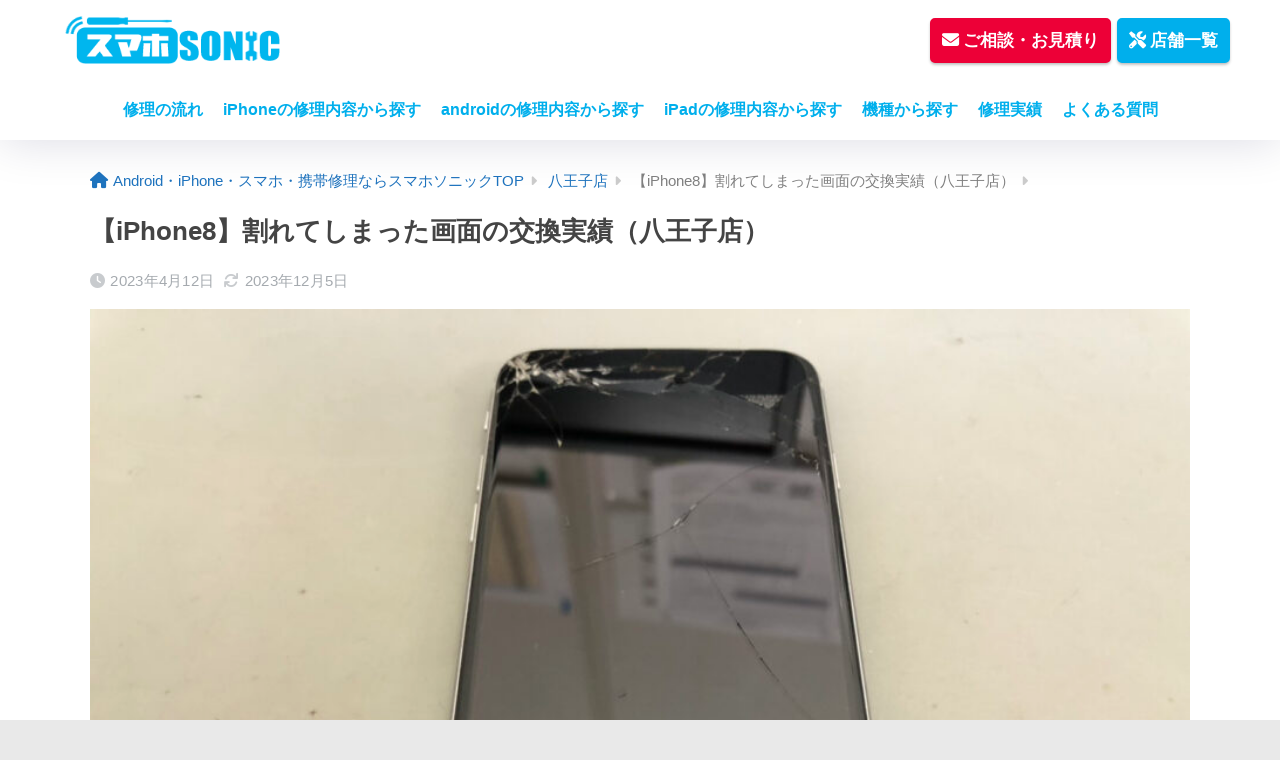

--- FILE ---
content_type: text/html; charset=UTF-8
request_url: https://smartphone-repair.jp/shop/iphone8front-panel/
body_size: 27023
content:
<!doctype html>
<html lang="ja">
<head>

<!-- Google Tag Manager -->
<script>(function(w,d,s,l,i){w[l]=w[l]||[];w[l].push({'gtm.start':
new Date().getTime(),event:'gtm.js'});var f=d.getElementsByTagName(s)[0],
j=d.createElement(s),dl=l!='dataLayer'?'&l='+l:'';j.async=true;j.src=
'https://www.googletagmanager.com/gtm.js?id='+i+dl;f.parentNode.insertBefore(j,f);
})(window,document,'script','dataLayer','GTM-P2B7986');</script>
<!-- End Google Tag Manager -->

  <meta charset="utf-8">
  <meta http-equiv="X-UA-Compatible" content="IE=edge">
  <meta name="HandheldFriendly" content="True">
  <meta name="MobileOptimized" content="320">
  <meta name="viewport" content="width=device-width, initial-scale=1, viewport-fit=cover"/>
  <meta name="msapplication-TileColor" content="#00afec">
  <meta name="theme-color" content="#00afec">
  <link rel="pingback" href="https://smartphone-repair.jp/xmlrpc.php">

  
  <meta name='robots' content='index, follow, max-image-preview:large, max-snippet:-1, max-video-preview:-1' />

	<!-- This site is optimized with the Yoast SEO plugin v22.0 - https://yoast.com/wordpress/plugins/seo/ -->
	<title>【iPhone8】割れてしまった画面の交換実績（八王子店） - Android・タブレット・スマホ・携帯修理ならスマホソニック【全国対応】</title>
	<link rel="canonical" href="https://smartphone-repair.jp/shop/iphone8front-panel/" />
	<meta property="og:locale" content="ja_JP" />
	<meta property="og:type" content="article" />
	<meta property="og:title" content="【iPhone8】割れてしまった画面の交換実績（八王子店） - Android・タブレット・スマホ・携帯修理ならスマホソニック【全国対応】" />
	<meta property="og:description" content="みなさん、こんにちは！ スマホ修理のスマホソニック八王子店でございます♪ 本日の修理実績をご紹介します。 本日はiPhone8を落として画面がバキバキになってしまったとのことで画面交換のご依頼をいただきました！ 早速、画 ..." />
	<meta property="og:url" content="https://smartphone-repair.jp/shop/iphone8front-panel/" />
	<meta property="og:site_name" content="Android・タブレット・スマホ・携帯修理ならスマホソニック【全国対応】" />
	<meta property="article:modified_time" content="2023-12-05T09:11:18+00:00" />
	<meta property="og:image" content="https://smartphone-repair.jp/wp-content/uploads/2023/04/IMG_0865-1.jpg" />
	<meta property="og:image:width" content="1200" />
	<meta property="og:image:height" content="900" />
	<meta property="og:image:type" content="image/jpeg" />
	<meta name="twitter:card" content="summary_large_image" />
	<script type="application/ld+json" class="yoast-schema-graph">{"@context":"https://schema.org","@graph":[{"@type":"WebPage","@id":"https://smartphone-repair.jp/shop/iphone8front-panel/","url":"https://smartphone-repair.jp/shop/iphone8front-panel/","name":"【iPhone8】割れてしまった画面の交換実績（八王子店） - Android・タブレット・スマホ・携帯修理ならスマホソニック【全国対応】","isPartOf":{"@id":"https://smartphone-repair.jp/#website"},"primaryImageOfPage":{"@id":"https://smartphone-repair.jp/shop/iphone8front-panel/#primaryimage"},"image":{"@id":"https://smartphone-repair.jp/shop/iphone8front-panel/#primaryimage"},"thumbnailUrl":"https://smartphone-repair.jp/wp-content/uploads/2023/04/IMG_0865-1.jpg","datePublished":"2023-04-12T09:12:38+00:00","dateModified":"2023-12-05T09:11:18+00:00","breadcrumb":{"@id":"https://smartphone-repair.jp/shop/iphone8front-panel/#breadcrumb"},"inLanguage":"ja","potentialAction":[{"@type":"ReadAction","target":["https://smartphone-repair.jp/shop/iphone8front-panel/"]}]},{"@type":"ImageObject","inLanguage":"ja","@id":"https://smartphone-repair.jp/shop/iphone8front-panel/#primaryimage","url":"https://smartphone-repair.jp/wp-content/uploads/2023/04/IMG_0865-1.jpg","contentUrl":"https://smartphone-repair.jp/wp-content/uploads/2023/04/IMG_0865-1.jpg","width":1200,"height":900},{"@type":"BreadcrumbList","@id":"https://smartphone-repair.jp/shop/iphone8front-panel/#breadcrumb","itemListElement":[{"@type":"ListItem","position":1,"name":"ホーム","item":"https://smartphone-repair.jp/"},{"@type":"ListItem","position":2,"name":"店舗ブログ","item":"https://smartphone-repair.jp/shop/"},{"@type":"ListItem","position":3,"name":"【iPhone8】割れてしまった画面の交換実績（八王子店）"}]},{"@type":"WebSite","@id":"https://smartphone-repair.jp/#website","url":"https://smartphone-repair.jp/","name":"Android・タブレット・スマホ・携帯修理ならスマホソニック【全国対応】","description":"","potentialAction":[{"@type":"SearchAction","target":{"@type":"EntryPoint","urlTemplate":"https://smartphone-repair.jp/?s={search_term_string}"},"query-input":"required name=search_term_string"}],"inLanguage":"ja"}]}</script>
	<!-- / Yoast SEO plugin. -->


<link rel='dns-prefetch' href='//fonts.googleapis.com' />
<link rel='dns-prefetch' href='//use.fontawesome.com' />
<link rel="alternate" type="application/rss+xml" title="Android・タブレット・スマホ・携帯修理ならスマホソニック【全国対応】 &raquo; フィード" href="https://smartphone-repair.jp/feed/" />
<link rel="alternate" type="application/rss+xml" title="Android・タブレット・スマホ・携帯修理ならスマホソニック【全国対応】 &raquo; コメントフィード" href="https://smartphone-repair.jp/comments/feed/" />
<script type="text/javascript">
/* <![CDATA[ */
window._wpemojiSettings = {"baseUrl":"https:\/\/s.w.org\/images\/core\/emoji\/15.0.3\/72x72\/","ext":".png","svgUrl":"https:\/\/s.w.org\/images\/core\/emoji\/15.0.3\/svg\/","svgExt":".svg","source":{"concatemoji":"https:\/\/smartphone-repair.jp\/wp-includes\/js\/wp-emoji-release.min.js?ver=6.5.7"}};
/*! This file is auto-generated */
!function(i,n){var o,s,e;function c(e){try{var t={supportTests:e,timestamp:(new Date).valueOf()};sessionStorage.setItem(o,JSON.stringify(t))}catch(e){}}function p(e,t,n){e.clearRect(0,0,e.canvas.width,e.canvas.height),e.fillText(t,0,0);var t=new Uint32Array(e.getImageData(0,0,e.canvas.width,e.canvas.height).data),r=(e.clearRect(0,0,e.canvas.width,e.canvas.height),e.fillText(n,0,0),new Uint32Array(e.getImageData(0,0,e.canvas.width,e.canvas.height).data));return t.every(function(e,t){return e===r[t]})}function u(e,t,n){switch(t){case"flag":return n(e,"\ud83c\udff3\ufe0f\u200d\u26a7\ufe0f","\ud83c\udff3\ufe0f\u200b\u26a7\ufe0f")?!1:!n(e,"\ud83c\uddfa\ud83c\uddf3","\ud83c\uddfa\u200b\ud83c\uddf3")&&!n(e,"\ud83c\udff4\udb40\udc67\udb40\udc62\udb40\udc65\udb40\udc6e\udb40\udc67\udb40\udc7f","\ud83c\udff4\u200b\udb40\udc67\u200b\udb40\udc62\u200b\udb40\udc65\u200b\udb40\udc6e\u200b\udb40\udc67\u200b\udb40\udc7f");case"emoji":return!n(e,"\ud83d\udc26\u200d\u2b1b","\ud83d\udc26\u200b\u2b1b")}return!1}function f(e,t,n){var r="undefined"!=typeof WorkerGlobalScope&&self instanceof WorkerGlobalScope?new OffscreenCanvas(300,150):i.createElement("canvas"),a=r.getContext("2d",{willReadFrequently:!0}),o=(a.textBaseline="top",a.font="600 32px Arial",{});return e.forEach(function(e){o[e]=t(a,e,n)}),o}function t(e){var t=i.createElement("script");t.src=e,t.defer=!0,i.head.appendChild(t)}"undefined"!=typeof Promise&&(o="wpEmojiSettingsSupports",s=["flag","emoji"],n.supports={everything:!0,everythingExceptFlag:!0},e=new Promise(function(e){i.addEventListener("DOMContentLoaded",e,{once:!0})}),new Promise(function(t){var n=function(){try{var e=JSON.parse(sessionStorage.getItem(o));if("object"==typeof e&&"number"==typeof e.timestamp&&(new Date).valueOf()<e.timestamp+604800&&"object"==typeof e.supportTests)return e.supportTests}catch(e){}return null}();if(!n){if("undefined"!=typeof Worker&&"undefined"!=typeof OffscreenCanvas&&"undefined"!=typeof URL&&URL.createObjectURL&&"undefined"!=typeof Blob)try{var e="postMessage("+f.toString()+"("+[JSON.stringify(s),u.toString(),p.toString()].join(",")+"));",r=new Blob([e],{type:"text/javascript"}),a=new Worker(URL.createObjectURL(r),{name:"wpTestEmojiSupports"});return void(a.onmessage=function(e){c(n=e.data),a.terminate(),t(n)})}catch(e){}c(n=f(s,u,p))}t(n)}).then(function(e){for(var t in e)n.supports[t]=e[t],n.supports.everything=n.supports.everything&&n.supports[t],"flag"!==t&&(n.supports.everythingExceptFlag=n.supports.everythingExceptFlag&&n.supports[t]);n.supports.everythingExceptFlag=n.supports.everythingExceptFlag&&!n.supports.flag,n.DOMReady=!1,n.readyCallback=function(){n.DOMReady=!0}}).then(function(){return e}).then(function(){var e;n.supports.everything||(n.readyCallback(),(e=n.source||{}).concatemoji?t(e.concatemoji):e.wpemoji&&e.twemoji&&(t(e.twemoji),t(e.wpemoji)))}))}((window,document),window._wpemojiSettings);
/* ]]> */
</script>
<link rel='stylesheet' id='sng-stylesheet-css' href='https://smartphone-repair.jp/wp-content/themes/sango-theme/style.css?version=3.8.3' type='text/css' media='all' />
<link rel='stylesheet' id='sng-option-css' href='https://smartphone-repair.jp/wp-content/themes/sango-theme/entry-option.css?version=3.8.3' type='text/css' media='all' />
<link rel='stylesheet' id='sng-old-css-css' href='https://smartphone-repair.jp/wp-content/themes/sango-theme/style-old.css?version=3.8.3' type='text/css' media='all' />
<link rel='stylesheet' id='sango_theme_gutenberg-style-css' href='https://smartphone-repair.jp/wp-content/themes/sango-theme/library/gutenberg/dist/build/style-blocks.css?version=3.8.3' type='text/css' media='all' />
<style id='sango_theme_gutenberg-style-inline-css' type='text/css'>
.custom-highlight{background:linear-gradient(transparent 70%,	#FFFF00 0)}:root{--sgb-main-color:#00afec;--sgb-pastel-color:#d5e7ed;--sgb-accent-color:#ed0037;--sgb-widget-title-color:#00afec;--sgb-widget-title-bg-color:#bee1ed;--sgb-bg-color:#e9e9e9;--wp--preset--color--sango-main:var(--sgb-main-color);--wp--preset--color--sango-pastel:var(--sgb-pastel-color);--wp--preset--color--sango-accent:var(--sgb-accent-color)}
</style>
<link rel='stylesheet' id='sng-googlefonts-css' href='https://fonts.googleapis.com/css?family=Quicksand%3A500%2C700&#038;display=swap' type='text/css' media='all' />
<link rel='stylesheet' id='sng-fontawesome-css' href='https://use.fontawesome.com/releases/v6.1.1/css/all.css' type='text/css' media='all' />
<style id='wp-emoji-styles-inline-css' type='text/css'>

	img.wp-smiley, img.emoji {
		display: inline !important;
		border: none !important;
		box-shadow: none !important;
		height: 1em !important;
		width: 1em !important;
		margin: 0 0.07em !important;
		vertical-align: -0.1em !important;
		background: none !important;
		padding: 0 !important;
	}
</style>
<link rel='stylesheet' id='wp-block-library-css' href='https://smartphone-repair.jp/wp-includes/css/dist/block-library/style.min.css?ver=6.5.7' type='text/css' media='all' />
<style id='global-styles-inline-css' type='text/css'>
body{--wp--preset--color--black: #000000;--wp--preset--color--cyan-bluish-gray: #abb8c3;--wp--preset--color--white: #ffffff;--wp--preset--color--pale-pink: #f78da7;--wp--preset--color--vivid-red: #cf2e2e;--wp--preset--color--luminous-vivid-orange: #ff6900;--wp--preset--color--luminous-vivid-amber: #fcb900;--wp--preset--color--light-green-cyan: #7bdcb5;--wp--preset--color--vivid-green-cyan: #00d084;--wp--preset--color--pale-cyan-blue: #8ed1fc;--wp--preset--color--vivid-cyan-blue: #0693e3;--wp--preset--color--vivid-purple: #9b51e0;--wp--preset--color--sango-main: var(--sgb-main-color);--wp--preset--color--sango-pastel: var(--sgb-pastel-color);--wp--preset--color--sango-accent: var(--sgb-accent-color);--wp--preset--color--sango-blue: #009EF3;--wp--preset--color--sango-orange: #ffb36b;--wp--preset--color--sango-red: #f88080;--wp--preset--color--sango-green: #90d581;--wp--preset--color--sango-black: #333;--wp--preset--color--sango-gray: gray;--wp--preset--color--sango-silver: whitesmoke;--wp--preset--color--sango-light-blue: #b4e0fa;--wp--preset--color--sango-light-red: #ffebeb;--wp--preset--color--sango-light-orange: #fff9e6;--wp--preset--gradient--vivid-cyan-blue-to-vivid-purple: linear-gradient(135deg,rgba(6,147,227,1) 0%,rgb(155,81,224) 100%);--wp--preset--gradient--light-green-cyan-to-vivid-green-cyan: linear-gradient(135deg,rgb(122,220,180) 0%,rgb(0,208,130) 100%);--wp--preset--gradient--luminous-vivid-amber-to-luminous-vivid-orange: linear-gradient(135deg,rgba(252,185,0,1) 0%,rgba(255,105,0,1) 100%);--wp--preset--gradient--luminous-vivid-orange-to-vivid-red: linear-gradient(135deg,rgba(255,105,0,1) 0%,rgb(207,46,46) 100%);--wp--preset--gradient--very-light-gray-to-cyan-bluish-gray: linear-gradient(135deg,rgb(238,238,238) 0%,rgb(169,184,195) 100%);--wp--preset--gradient--cool-to-warm-spectrum: linear-gradient(135deg,rgb(74,234,220) 0%,rgb(151,120,209) 20%,rgb(207,42,186) 40%,rgb(238,44,130) 60%,rgb(251,105,98) 80%,rgb(254,248,76) 100%);--wp--preset--gradient--blush-light-purple: linear-gradient(135deg,rgb(255,206,236) 0%,rgb(152,150,240) 100%);--wp--preset--gradient--blush-bordeaux: linear-gradient(135deg,rgb(254,205,165) 0%,rgb(254,45,45) 50%,rgb(107,0,62) 100%);--wp--preset--gradient--luminous-dusk: linear-gradient(135deg,rgb(255,203,112) 0%,rgb(199,81,192) 50%,rgb(65,88,208) 100%);--wp--preset--gradient--pale-ocean: linear-gradient(135deg,rgb(255,245,203) 0%,rgb(182,227,212) 50%,rgb(51,167,181) 100%);--wp--preset--gradient--electric-grass: linear-gradient(135deg,rgb(202,248,128) 0%,rgb(113,206,126) 100%);--wp--preset--gradient--midnight: linear-gradient(135deg,rgb(2,3,129) 0%,rgb(40,116,252) 100%);--wp--preset--font-size--small: 13px;--wp--preset--font-size--medium: 20px;--wp--preset--font-size--large: 36px;--wp--preset--font-size--x-large: 42px;--wp--preset--font-family--default: "Helvetica", "Arial", "Hiragino Kaku Gothic ProN", "Hiragino Sans", YuGothic, "Yu Gothic", "メイリオ", Meiryo, sans-serif;--wp--preset--font-family--notosans: "Noto Sans JP", var(--wp--preset--font-family--default);--wp--preset--font-family--mplusrounded: "M PLUS Rounded 1c", var(--wp--preset--font-family--default);--wp--preset--font-family--dfont: "Quicksand", var(--wp--preset--font-family--default);--wp--preset--spacing--20: 0.44rem;--wp--preset--spacing--30: 0.67rem;--wp--preset--spacing--40: 1rem;--wp--preset--spacing--50: 1.5rem;--wp--preset--spacing--60: 2.25rem;--wp--preset--spacing--70: 3.38rem;--wp--preset--spacing--80: 5.06rem;--wp--preset--shadow--natural: 6px 6px 9px rgba(0, 0, 0, 0.2);--wp--preset--shadow--deep: 12px 12px 50px rgba(0, 0, 0, 0.4);--wp--preset--shadow--sharp: 6px 6px 0px rgba(0, 0, 0, 0.2);--wp--preset--shadow--outlined: 6px 6px 0px -3px rgba(255, 255, 255, 1), 6px 6px rgba(0, 0, 0, 1);--wp--preset--shadow--crisp: 6px 6px 0px rgba(0, 0, 0, 1);--wp--custom--wrap--width: 92%;--wp--custom--wrap--default-width: 800px;--wp--custom--wrap--content-width: 1180px;--wp--custom--wrap--max-width: var(--wp--custom--wrap--content-width);--wp--custom--wrap--side: 30%;--wp--custom--wrap--gap: 2em;--wp--custom--wrap--mobile--padding: 15px;--wp--custom--shadow--large: 0 15px 30px -7px rgba(0, 12, 66, 0.15 );--wp--custom--shadow--large-hover: 0 40px 50px -15px rgba(0, 12, 66, 0.2 );--wp--custom--shadow--medium: 0 6px 13px -3px rgba(0, 12, 66, 0.1), 0 0px 1px rgba(0,30,100, 0.1 );--wp--custom--shadow--medium-hover: 0 12px 45px -9px rgb(0 0 0 / 23%);--wp--custom--shadow--solid: 0 1px 2px 0 rgba(24, 44, 84, 0.1), 0 1px 3px 1px rgba(24, 44, 84, 0.1);--wp--custom--shadow--solid-hover: 0 2px 4px 0 rgba(24, 44, 84, 0.1), 0 2px 8px 0 rgba(24, 44, 84, 0.1);--wp--custom--shadow--small: 0 2px 4px #4385bb12;--wp--custom--rounded--medium: 12px;--wp--custom--rounded--small: 6px;--wp--custom--widget--padding-horizontal: 18px;--wp--custom--widget--padding-vertical: 6px;--wp--custom--widget--icon-margin: 6px;--wp--custom--widget--gap: 2.5em;--wp--custom--entry--gap: 1.5rem;--wp--custom--entry--gap-mobile: 1rem;--wp--custom--entry--border-color: #eaedf2;--wp--custom--animation--fade-in: fadeIn 0.7s ease 0s 1 normal;--wp--custom--animation--header: fadeHeader 1s ease 0s 1 normal;--wp--custom--transition--default: 0.3s ease-in-out;--wp--custom--totop--opacity: 0.6;--wp--custom--totop--right: 18px;--wp--custom--totop--bottom: 20px;--wp--custom--totop--mobile--right: 15px;--wp--custom--totop--mobile--bottom: 10px;--wp--custom--toc--button--opacity: 0.6;--wp--custom--footer--column-gap: 40px;}body { margin: 0;--wp--style--global--content-size: 900px;--wp--style--global--wide-size: 980px; }.wp-site-blocks > .alignleft { float: left; margin-right: 2em; }.wp-site-blocks > .alignright { float: right; margin-left: 2em; }.wp-site-blocks > .aligncenter { justify-content: center; margin-left: auto; margin-right: auto; }:where(.wp-site-blocks) > * { margin-block-start: 1.5rem; margin-block-end: 0; }:where(.wp-site-blocks) > :first-child:first-child { margin-block-start: 0; }:where(.wp-site-blocks) > :last-child:last-child { margin-block-end: 0; }body { --wp--style--block-gap: 1.5rem; }:where(body .is-layout-flow)  > :first-child:first-child{margin-block-start: 0;}:where(body .is-layout-flow)  > :last-child:last-child{margin-block-end: 0;}:where(body .is-layout-flow)  > *{margin-block-start: 1.5rem;margin-block-end: 0;}:where(body .is-layout-constrained)  > :first-child:first-child{margin-block-start: 0;}:where(body .is-layout-constrained)  > :last-child:last-child{margin-block-end: 0;}:where(body .is-layout-constrained)  > *{margin-block-start: 1.5rem;margin-block-end: 0;}:where(body .is-layout-flex) {gap: 1.5rem;}:where(body .is-layout-grid) {gap: 1.5rem;}body .is-layout-flow > .alignleft{float: left;margin-inline-start: 0;margin-inline-end: 2em;}body .is-layout-flow > .alignright{float: right;margin-inline-start: 2em;margin-inline-end: 0;}body .is-layout-flow > .aligncenter{margin-left: auto !important;margin-right: auto !important;}body .is-layout-constrained > .alignleft{float: left;margin-inline-start: 0;margin-inline-end: 2em;}body .is-layout-constrained > .alignright{float: right;margin-inline-start: 2em;margin-inline-end: 0;}body .is-layout-constrained > .aligncenter{margin-left: auto !important;margin-right: auto !important;}body .is-layout-constrained > :where(:not(.alignleft):not(.alignright):not(.alignfull)){max-width: var(--wp--style--global--content-size);margin-left: auto !important;margin-right: auto !important;}body .is-layout-constrained > .alignwide{max-width: var(--wp--style--global--wide-size);}body .is-layout-flex{display: flex;}body .is-layout-flex{flex-wrap: wrap;align-items: center;}body .is-layout-flex > *{margin: 0;}body .is-layout-grid{display: grid;}body .is-layout-grid > *{margin: 0;}body{font-family: var(--sgb-font-family);padding-top: 0px;padding-right: 0px;padding-bottom: 0px;padding-left: 0px;}a:where(:not(.wp-element-button)){text-decoration: underline;}.wp-element-button, .wp-block-button__link{background-color: #32373c;border-width: 0;color: #fff;font-family: inherit;font-size: inherit;line-height: inherit;padding: calc(0.667em + 2px) calc(1.333em + 2px);text-decoration: none;}.has-black-color{color: var(--wp--preset--color--black) !important;}.has-cyan-bluish-gray-color{color: var(--wp--preset--color--cyan-bluish-gray) !important;}.has-white-color{color: var(--wp--preset--color--white) !important;}.has-pale-pink-color{color: var(--wp--preset--color--pale-pink) !important;}.has-vivid-red-color{color: var(--wp--preset--color--vivid-red) !important;}.has-luminous-vivid-orange-color{color: var(--wp--preset--color--luminous-vivid-orange) !important;}.has-luminous-vivid-amber-color{color: var(--wp--preset--color--luminous-vivid-amber) !important;}.has-light-green-cyan-color{color: var(--wp--preset--color--light-green-cyan) !important;}.has-vivid-green-cyan-color{color: var(--wp--preset--color--vivid-green-cyan) !important;}.has-pale-cyan-blue-color{color: var(--wp--preset--color--pale-cyan-blue) !important;}.has-vivid-cyan-blue-color{color: var(--wp--preset--color--vivid-cyan-blue) !important;}.has-vivid-purple-color{color: var(--wp--preset--color--vivid-purple) !important;}.has-sango-main-color{color: var(--wp--preset--color--sango-main) !important;}.has-sango-pastel-color{color: var(--wp--preset--color--sango-pastel) !important;}.has-sango-accent-color{color: var(--wp--preset--color--sango-accent) !important;}.has-sango-blue-color{color: var(--wp--preset--color--sango-blue) !important;}.has-sango-orange-color{color: var(--wp--preset--color--sango-orange) !important;}.has-sango-red-color{color: var(--wp--preset--color--sango-red) !important;}.has-sango-green-color{color: var(--wp--preset--color--sango-green) !important;}.has-sango-black-color{color: var(--wp--preset--color--sango-black) !important;}.has-sango-gray-color{color: var(--wp--preset--color--sango-gray) !important;}.has-sango-silver-color{color: var(--wp--preset--color--sango-silver) !important;}.has-sango-light-blue-color{color: var(--wp--preset--color--sango-light-blue) !important;}.has-sango-light-red-color{color: var(--wp--preset--color--sango-light-red) !important;}.has-sango-light-orange-color{color: var(--wp--preset--color--sango-light-orange) !important;}.has-black-background-color{background-color: var(--wp--preset--color--black) !important;}.has-cyan-bluish-gray-background-color{background-color: var(--wp--preset--color--cyan-bluish-gray) !important;}.has-white-background-color{background-color: var(--wp--preset--color--white) !important;}.has-pale-pink-background-color{background-color: var(--wp--preset--color--pale-pink) !important;}.has-vivid-red-background-color{background-color: var(--wp--preset--color--vivid-red) !important;}.has-luminous-vivid-orange-background-color{background-color: var(--wp--preset--color--luminous-vivid-orange) !important;}.has-luminous-vivid-amber-background-color{background-color: var(--wp--preset--color--luminous-vivid-amber) !important;}.has-light-green-cyan-background-color{background-color: var(--wp--preset--color--light-green-cyan) !important;}.has-vivid-green-cyan-background-color{background-color: var(--wp--preset--color--vivid-green-cyan) !important;}.has-pale-cyan-blue-background-color{background-color: var(--wp--preset--color--pale-cyan-blue) !important;}.has-vivid-cyan-blue-background-color{background-color: var(--wp--preset--color--vivid-cyan-blue) !important;}.has-vivid-purple-background-color{background-color: var(--wp--preset--color--vivid-purple) !important;}.has-sango-main-background-color{background-color: var(--wp--preset--color--sango-main) !important;}.has-sango-pastel-background-color{background-color: var(--wp--preset--color--sango-pastel) !important;}.has-sango-accent-background-color{background-color: var(--wp--preset--color--sango-accent) !important;}.has-sango-blue-background-color{background-color: var(--wp--preset--color--sango-blue) !important;}.has-sango-orange-background-color{background-color: var(--wp--preset--color--sango-orange) !important;}.has-sango-red-background-color{background-color: var(--wp--preset--color--sango-red) !important;}.has-sango-green-background-color{background-color: var(--wp--preset--color--sango-green) !important;}.has-sango-black-background-color{background-color: var(--wp--preset--color--sango-black) !important;}.has-sango-gray-background-color{background-color: var(--wp--preset--color--sango-gray) !important;}.has-sango-silver-background-color{background-color: var(--wp--preset--color--sango-silver) !important;}.has-sango-light-blue-background-color{background-color: var(--wp--preset--color--sango-light-blue) !important;}.has-sango-light-red-background-color{background-color: var(--wp--preset--color--sango-light-red) !important;}.has-sango-light-orange-background-color{background-color: var(--wp--preset--color--sango-light-orange) !important;}.has-black-border-color{border-color: var(--wp--preset--color--black) !important;}.has-cyan-bluish-gray-border-color{border-color: var(--wp--preset--color--cyan-bluish-gray) !important;}.has-white-border-color{border-color: var(--wp--preset--color--white) !important;}.has-pale-pink-border-color{border-color: var(--wp--preset--color--pale-pink) !important;}.has-vivid-red-border-color{border-color: var(--wp--preset--color--vivid-red) !important;}.has-luminous-vivid-orange-border-color{border-color: var(--wp--preset--color--luminous-vivid-orange) !important;}.has-luminous-vivid-amber-border-color{border-color: var(--wp--preset--color--luminous-vivid-amber) !important;}.has-light-green-cyan-border-color{border-color: var(--wp--preset--color--light-green-cyan) !important;}.has-vivid-green-cyan-border-color{border-color: var(--wp--preset--color--vivid-green-cyan) !important;}.has-pale-cyan-blue-border-color{border-color: var(--wp--preset--color--pale-cyan-blue) !important;}.has-vivid-cyan-blue-border-color{border-color: var(--wp--preset--color--vivid-cyan-blue) !important;}.has-vivid-purple-border-color{border-color: var(--wp--preset--color--vivid-purple) !important;}.has-sango-main-border-color{border-color: var(--wp--preset--color--sango-main) !important;}.has-sango-pastel-border-color{border-color: var(--wp--preset--color--sango-pastel) !important;}.has-sango-accent-border-color{border-color: var(--wp--preset--color--sango-accent) !important;}.has-sango-blue-border-color{border-color: var(--wp--preset--color--sango-blue) !important;}.has-sango-orange-border-color{border-color: var(--wp--preset--color--sango-orange) !important;}.has-sango-red-border-color{border-color: var(--wp--preset--color--sango-red) !important;}.has-sango-green-border-color{border-color: var(--wp--preset--color--sango-green) !important;}.has-sango-black-border-color{border-color: var(--wp--preset--color--sango-black) !important;}.has-sango-gray-border-color{border-color: var(--wp--preset--color--sango-gray) !important;}.has-sango-silver-border-color{border-color: var(--wp--preset--color--sango-silver) !important;}.has-sango-light-blue-border-color{border-color: var(--wp--preset--color--sango-light-blue) !important;}.has-sango-light-red-border-color{border-color: var(--wp--preset--color--sango-light-red) !important;}.has-sango-light-orange-border-color{border-color: var(--wp--preset--color--sango-light-orange) !important;}.has-vivid-cyan-blue-to-vivid-purple-gradient-background{background: var(--wp--preset--gradient--vivid-cyan-blue-to-vivid-purple) !important;}.has-light-green-cyan-to-vivid-green-cyan-gradient-background{background: var(--wp--preset--gradient--light-green-cyan-to-vivid-green-cyan) !important;}.has-luminous-vivid-amber-to-luminous-vivid-orange-gradient-background{background: var(--wp--preset--gradient--luminous-vivid-amber-to-luminous-vivid-orange) !important;}.has-luminous-vivid-orange-to-vivid-red-gradient-background{background: var(--wp--preset--gradient--luminous-vivid-orange-to-vivid-red) !important;}.has-very-light-gray-to-cyan-bluish-gray-gradient-background{background: var(--wp--preset--gradient--very-light-gray-to-cyan-bluish-gray) !important;}.has-cool-to-warm-spectrum-gradient-background{background: var(--wp--preset--gradient--cool-to-warm-spectrum) !important;}.has-blush-light-purple-gradient-background{background: var(--wp--preset--gradient--blush-light-purple) !important;}.has-blush-bordeaux-gradient-background{background: var(--wp--preset--gradient--blush-bordeaux) !important;}.has-luminous-dusk-gradient-background{background: var(--wp--preset--gradient--luminous-dusk) !important;}.has-pale-ocean-gradient-background{background: var(--wp--preset--gradient--pale-ocean) !important;}.has-electric-grass-gradient-background{background: var(--wp--preset--gradient--electric-grass) !important;}.has-midnight-gradient-background{background: var(--wp--preset--gradient--midnight) !important;}.has-small-font-size{font-size: var(--wp--preset--font-size--small) !important;}.has-medium-font-size{font-size: var(--wp--preset--font-size--medium) !important;}.has-large-font-size{font-size: var(--wp--preset--font-size--large) !important;}.has-x-large-font-size{font-size: var(--wp--preset--font-size--x-large) !important;}.has-default-font-family{font-family: var(--wp--preset--font-family--default) !important;}.has-notosans-font-family{font-family: var(--wp--preset--font-family--notosans) !important;}.has-mplusrounded-font-family{font-family: var(--wp--preset--font-family--mplusrounded) !important;}.has-dfont-font-family{font-family: var(--wp--preset--font-family--dfont) !important;}
.wp-block-navigation a:where(:not(.wp-element-button)){color: inherit;}
.wp-block-pullquote{font-size: 1.5em;line-height: 1.6;}
.wp-block-button .wp-block-button__link{background-color: var(--wp--preset--color--sango-main);border-radius: var(--wp--custom--rounded--medium);color: #fff;font-size: 18px;font-weight: 600;padding-top: 0.4em;padding-right: 1.3em;padding-bottom: 0.4em;padding-left: 1.3em;}
</style>
<link rel='stylesheet' id='grw-public-main-css-css' href='https://smartphone-repair.jp/wp-content/plugins/widget-google-reviews/assets/css/public-main.css' type='text/css' media='all' />
<link rel='stylesheet' id='wordpress-popular-posts-css-css' href='https://smartphone-repair.jp/wp-content/plugins/wordpress-popular-posts/assets/css/wpp.css' type='text/css' media='all' />
<link rel='stylesheet' id='child-style-css' href='https://smartphone-repair.jp/wp-content/themes/sango-theme-child/style.css' type='text/css' media='all' />
<!--n2css--><script type="text/javascript" src="https://smartphone-repair.jp/wp-includes/js/jquery/jquery.min.js?ver=3.7.1" id="jquery-core-js"></script>
<script type="text/javascript" src="https://smartphone-repair.jp/wp-includes/js/jquery/jquery-migrate.min.js?ver=3.4.1" id="jquery-migrate-js"></script>
<script type="text/javascript" defer="defer" src="https://smartphone-repair.jp/wp-content/plugins/widget-google-reviews/assets/js/public-main.js" id="grw-public-main-js-js"></script>
<script type="application/json" id="wpp-json">

{"sampling_active":1,"sampling_rate":100,"ajax_url":"https:\/\/smartphone-repair.jp\/wp-json\/wordpress-popular-posts\/v1\/popular-posts","api_url":"https:\/\/smartphone-repair.jp\/wp-json\/wordpress-popular-posts","ID":21192,"token":"6e8fbef3c9","lang":0,"debug":0}

</script>
<script type="text/javascript" src="https://smartphone-repair.jp/wp-content/plugins/wordpress-popular-posts/assets/js/wpp.min.js" id="wpp-js-js"></script>
<link rel="https://api.w.org/" href="https://smartphone-repair.jp/wp-json/" /><link rel="alternate" type="application/json" href="https://smartphone-repair.jp/wp-json/wp/v2/shop/21192" /><link rel="EditURI" type="application/rsd+xml" title="RSD" href="https://smartphone-repair.jp/xmlrpc.php?rsd" />
<link rel='shortlink' href='https://smartphone-repair.jp/?p=21192' />
<link rel="alternate" type="application/json+oembed" href="https://smartphone-repair.jp/wp-json/oembed/1.0/embed?url=https%3A%2F%2Fsmartphone-repair.jp%2Fshop%2Fiphone8front-panel%2F" />
<link rel="alternate" type="text/xml+oembed" href="https://smartphone-repair.jp/wp-json/oembed/1.0/embed?url=https%3A%2F%2Fsmartphone-repair.jp%2Fshop%2Fiphone8front-panel%2F&#038;format=xml" />
                <script>
                    var ajaxUrl = 'https://smartphone-repair.jp/wp-admin/admin-ajax.php';
                </script>
                    <style id="wpp-loading-animation-styles">@-webkit-keyframes bgslide{from{background-position-x:0}to{background-position-x:-200%}}@keyframes bgslide{from{background-position-x:0}to{background-position-x:-200%}}.wpp-widget-placeholder,.wpp-widget-block-placeholder,.wpp-shortcode-placeholder{margin:0 auto;width:60px;height:3px;background:#dd3737;background:linear-gradient(90deg,#dd3737 0%,#571313 10%,#dd3737 100%);background-size:200% auto;border-radius:3px;-webkit-animation:bgslide 1s infinite linear;animation:bgslide 1s infinite linear}</style>
            <meta property="og:title" content="【iPhone8】割れてしまった画面の交換実績（八王子店）" />
<meta property="og:description" content="みなさん、こんにちは！ スマホ修理のスマホソニック八王子店でございます♪ 本日の修理実績をご紹介します。 本日はiPhone8を落として画面がバキバキになってしまったとのことで画面交換のご依頼をいただきました！ 早速、画 ... " />
<meta property="og:type" content="article" />
<meta property="og:url" content="https://smartphone-repair.jp/shop/iphone8front-panel/" />
<meta property="og:image" content="https://smartphone-repair.jp/wp-content/uploads/2023/04/IMG_0865-1-1024x768.jpg" />
<meta name="thumbnail" content="https://smartphone-repair.jp/wp-content/uploads/2023/04/IMG_0865-1-1024x768.jpg" />
<meta property="og:site_name" content="Android・タブレット・スマホ・携帯修理ならスマホソニック【全国対応】" />
<meta name="twitter:card" content="summary_large_image" />
<!-- Google Tag Manager -->
<script>(function(w,d,s,l,i){w[l]=w[l]||[];w[l].push({'gtm.start':
new Date().getTime(),event:'gtm.js'});var f=d.getElementsByTagName(s)[0],
j=d.createElement(s),dl=l!='dataLayer'?'&l='+l:'';j.async=true;j.src=
'https://www.googletagmanager.com/gtm.js?id='+i+dl;f.parentNode.insertBefore(j,f);
})(window,document,'script','dataLayer','GTM-5LSK68CG');</script>
<!-- End Google Tag Manager --><style type="text/css" id="custom-background-css">
body.custom-background { background-color: #e9e9e9; }
</style>
	<link rel="icon" href="https://smartphone-repair.jp/wp-content/uploads/2020/06/cropped-siteicon03-32x32.png" sizes="32x32" />
<link rel="icon" href="https://smartphone-repair.jp/wp-content/uploads/2020/06/cropped-siteicon03-192x192.png" sizes="192x192" />
<link rel="apple-touch-icon" href="https://smartphone-repair.jp/wp-content/uploads/2020/06/cropped-siteicon03-180x180.png" />
<meta name="msapplication-TileImage" content="https://smartphone-repair.jp/wp-content/uploads/2020/06/cropped-siteicon03-270x270.png" />
<style> a{color:#1e73be}.header, .drawer__title{background-color:#ffffff}#logo a{color:#454545}.desktop-nav li a , .mobile-nav li a, #drawer__open, .header-search__open, .drawer__title{color:#00afec}.drawer__title__close span, .drawer__title__close span:before{background:#00afec}.desktop-nav li:after{background:#00afec}.mobile-nav .current-menu-item{border-bottom-color:#00afec}.widgettitle, .sidebar .wp-block-group h2, .drawer .wp-block-group h2{color:#00afec;background-color:#bee1ed}#footer-menu a, .copyright{color:#00afec}#footer-menu{background-color:#ffffff}.footer{background-color:#00384d}.footer, .footer a, .footer .widget ul li a{color:#454545}body{font-size:100%}@media only screen and (min-width:481px){body{font-size:107%}}@media only screen and (min-width:1030px){body{font-size:107%}}.totop{background:#454545}.header-info a{color:#FFF;background:linear-gradient(95deg, #00afec, #005a7a)}.fixed-menu ul{background:#0092c7}.fixed-menu a{color:#ffffff}.fixed-menu .current-menu-item a, .fixed-menu ul li a.active{color:#e9e9e9}.post-tab{background:#FFF}.post-tab > div{color:#a7a7a7}body{--sgb-font-family:var(--wp--preset--font-family--default)}#fixed_sidebar{top:0px}:target{scroll-margin-top:0px}.Threads:before{background-image:url("https://smartphone-repair.jp/wp-content/themes/sango-theme/library/images/threads.svg")}.profile-sns li .Threads:before{background-image:url("https://smartphone-repair.jp/wp-content/themes/sango-theme/library/images/threads-outline.svg")}.X:before{background-image:url("https://smartphone-repair.jp/wp-content/themes/sango-theme/library/images/x-circle.svg")}.body_bc{background-color:e9e9e9}@media only screen and (min-width:769px){#logo{height:60px;line-height:60px}#logo img{height:60px}.desktop-nav li a{height:60px;line-height:60px}}</style>  <link rel="stylesheet" href="https://smartphone-repair.jp/wp-content/themes/sango-theme-child/style-custom.css">
</head>
<body class="shop-template-default single single-shop postid-21192 custom-background fa5">
  <!-- Google Tag Manager (noscript) -->
<noscript><iframe src="https://www.googletagmanager.com/ns.html?id=GTM-P2B7986"
height="0" width="0" style="display:none;visibility:hidden"></iframe></noscript>
<!-- End Google Tag Manager (noscript) -->
  <!-- Google Tag Manager (noscript) -->
  <noscript><iframe src="https://www.googletagmanager.com/ns.html?id=GTM-N9WVM2F"
  height="0" width="0" style="display:none;visibility:hidden"></iframe></noscript>
  <!-- End Google Tag Manager (noscript) -->
  <div id="container">
    
    <header class="header"><div id="inner-header" class="wrap cf">
    <div id="logo" class="header-logo h1 dfont">
    <a href="https://smartphone-repair.jp" class="header-logo__link">
              <img src="https://smartphone-repair.jp/wp-content/uploads/2020/05/logo_01.png" alt="Android・タブレット・スマホ・携帯修理ならスマホソニック【全国対応】" class="header-logo__img">
                </a>
  </div>
  <div class="header-search">
    <input type="checkbox" class="header-search__input" id="header-search-input" onclick="document.querySelector('.header-search__modal .searchform__input').focus()">
  <label class="header-search__close" for="header-search-input"></label>
  <div class="header-search__modal">
    <form role="search" method="get" class="searchform" action="https://smartphone-repair.jp/">
  <div>
    <input type="search" class="searchform__input" name="s" value="" placeholder="検索" />
    <button type="submit" class="searchform__submit" aria-label="検索"><i class="fas fa-search" aria-hidden="true"></i></button>
  </div>
</form>  </div>
</div>  <div class="cta-button">
    <a class="button_anime contact_btn" href="https://smartphone-repair.jp/contact/"><span><i class="fas fa-envelope"></i>ご相談・お見積り</span></a>
    <a class="button_anime" href="/storepage/"><span><i class="fas fa-tools"></i>店舗一覧</span></a>
  </div>
</div>
  <nav class="desktop-nav clearfix"><ul id="menu-%e3%83%98%e3%83%83%e3%83%80%e3%83%a1%e3%83%8b%e3%83%a5%e3%83%bc" class="menu"><li id="menu-item-87" class="menu-item menu-item-type-custom menu-item-object-custom menu-item-has-children menu-item-87"><a>修理の流れ</a>
<ul class="sub-menu">
	<li id="menu-item-86" class="menu-item menu-item-type-post_type menu-item-object-page menu-item-86"><a href="https://smartphone-repair.jp/flow-storerepair/">店頭修理の流れ</a></li>
	<li id="menu-item-85" class="menu-item menu-item-type-post_type menu-item-object-page menu-item-85"><a href="https://smartphone-repair.jp/flow-mailrepair/">郵送修理の流れ</a></li>
</ul>
</li>
<li id="menu-item-50991" class="menu-item menu-item-type-custom menu-item-object-custom menu-item-has-children menu-item-50991"><a>iPhoneの修理内容から探す</a>
<ul class="sub-menu">
	<li id="menu-item-47319" class="menu-item menu-item-type-custom menu-item-object-custom menu-item-47319"><a href="https://smartphone-repair.jp/repairmodel_cat/iphone-battery/">iPhone バッテリー修理</a></li>
	<li id="menu-item-47320" class="menu-item menu-item-type-custom menu-item-object-custom menu-item-47320"><a href="https://smartphone-repair.jp/repairmodel_cat/iphone-glass/">iPhone画面割れ・液晶漏れ（ガラス交換）修理</a></li>
	<li id="menu-item-47321" class="menu-item menu-item-type-custom menu-item-object-custom menu-item-47321"><a href="https://smartphone-repair.jp/repairmodel_cat/iphone-submerged/">iPhone水没復旧修理</a></li>
	<li id="menu-item-47322" class="menu-item menu-item-type-custom menu-item-object-custom menu-item-47322"><a href="https://smartphone-repair.jp/repairmodel_cat/iphone-camera/">iPhoneフロント・バックカメラ修理</a></li>
	<li id="menu-item-47323" class="menu-item menu-item-type-custom menu-item-object-custom menu-item-47323"><a href="https://smartphone-repair.jp/repairmodel_cat/iphone-dockconnector/">iPhone充電口(充電コネクタ)修理</a></li>
	<li id="menu-item-47324" class="menu-item menu-item-type-custom menu-item-object-custom menu-item-47324"><a href="https://smartphone-repair.jp/repairmodel_cat/iphone-backpanel/">iPhone背面ガラス割れ修理</a></li>
</ul>
</li>
<li id="menu-item-89" class="menu-item menu-item-type-custom menu-item-object-custom menu-item-has-children menu-item-89"><a>androidの修理内容から探す</a>
<ul class="sub-menu">
	<li id="menu-item-90" class="menu-item menu-item-type-custom menu-item-object-custom menu-item-90"><a href="https://smartphone-repair.jp/repairmenu/glass-repair/">画面割れ+画面ガラス割れ修理</a></li>
	<li id="menu-item-91" class="menu-item menu-item-type-custom menu-item-object-custom menu-item-91"><a href="https://smartphone-repair.jp/repairmenu/frontpanel-repair/">画面+液晶割れ（漏れ）修理</a></li>
	<li id="menu-item-92" class="menu-item menu-item-type-custom menu-item-object-custom menu-item-92"><a href="https://smartphone-repair.jp/repairmenu/sleepbutton-repair/">スリープ（電源）ボタン交換修理</a></li>
	<li id="menu-item-93" class="menu-item menu-item-type-custom menu-item-object-custom menu-item-93"><a href="https://smartphone-repair.jp/repairmenu/homebutton-repair/">ホームボタン交換修理</a></li>
	<li id="menu-item-94" class="menu-item menu-item-type-custom menu-item-object-custom menu-item-94"><a href="https://smartphone-repair.jp/repairmenu/camera-repair/">カメラ交換修理</a></li>
	<li id="menu-item-95" class="menu-item menu-item-type-custom menu-item-object-custom menu-item-95"><a href="https://smartphone-repair.jp/repairmenu/dockconnector-repair/">充電コネクタ交換修理</a></li>
	<li id="menu-item-96" class="menu-item menu-item-type-custom menu-item-object-custom menu-item-96"><a href="https://smartphone-repair.jp/repairmenu/speaker-repair/">スピーカー交換修理</a></li>
	<li id="menu-item-97" class="menu-item menu-item-type-custom menu-item-object-custom menu-item-97"><a href="https://smartphone-repair.jp/repairmenu/submerged-repair/">水没復旧修理</a></li>
	<li id="menu-item-98" class="menu-item menu-item-type-custom menu-item-object-custom menu-item-98"><a href="https://smartphone-repair.jp/repairmenu/battery-repair/">バッテリー交換修理</a></li>
	<li id="menu-item-99" class="menu-item menu-item-type-custom menu-item-object-custom menu-item-99"><a href="https://smartphone-repair.jp/repairmenu/data-repair/">データ復旧・取出</a></li>
	<li id="menu-item-100" class="menu-item menu-item-type-custom menu-item-object-custom menu-item-100"><a href="https://smartphone-repair.jp/repairmenu/others-repair/">その他・修理箇所不明</a></li>
</ul>
</li>
<li id="menu-item-50992" class="menu-item menu-item-type-custom menu-item-object-custom menu-item-has-children menu-item-50992"><a>iPadの修理内容から探す</a>
<ul class="sub-menu">
	<li id="menu-item-50880" class="menu-item menu-item-type-custom menu-item-object-custom menu-item-50880"><a href="https://smartphone-repair.jp/repairmodel_cat/ipad-battery/">iPad バッテリー交換修理</a></li>
	<li id="menu-item-50881" class="menu-item menu-item-type-custom menu-item-object-custom menu-item-50881"><a href="https://smartphone-repair.jp/repairmodel_cat/ipad-glass/">iPad画面割れ・液晶漏れ（ガラス交換）修理</a></li>
	<li id="menu-item-50882" class="menu-item menu-item-type-custom menu-item-object-custom menu-item-50882"><a href="https://smartphone-repair.jp/repairmodel_cat/ipad-battery/">iPad バッテリー交換修理</a></li>
	<li id="menu-item-50909" class="menu-item menu-item-type-custom menu-item-object-custom menu-item-50909"><a href="https://smartphone-repair.jp/repairmodel_cat/ipad-dockconnector/">iPad 充電口(ドッグコネクター)修理</a></li>
	<li id="menu-item-50910" class="menu-item menu-item-type-custom menu-item-object-custom menu-item-50910"><a href="https://smartphone-repair.jp/repairmodel_cat/ipad-camera/">iPad バックカメラ修理</a></li>
</ul>
</li>
<li id="menu-item-101" class="menu-item menu-item-type-custom menu-item-object-custom menu-item-has-children menu-item-101"><a href="https://smartphone-repair.jp/repairmodel/">機種から探す</a>
<ul class="sub-menu">
	<li id="menu-item-107" class="menu-item menu-item-type-custom menu-item-object-custom menu-item-107"><a href="https://smartphone-repair.jp/repairmodel_cat/iphone/">iPhone修理</a></li>
	<li id="menu-item-40222" class="menu-item menu-item-type-custom menu-item-object-custom menu-item-40222"><a href="/repairmodel_cat/ipad/">iPad修理</a></li>
	<li id="menu-item-102" class="menu-item menu-item-type-custom menu-item-object-custom menu-item-102"><a href="https://smartphone-repair.jp/repairmodel_cat/xperia/">Xperia修理</a></li>
	<li id="menu-item-103" class="menu-item menu-item-type-custom menu-item-object-custom menu-item-103"><a href="https://smartphone-repair.jp/repairmodel_cat/galaxy/">Galaxy修理</a></li>
	<li id="menu-item-104" class="menu-item menu-item-type-custom menu-item-object-custom menu-item-104"><a href="https://smartphone-repair.jp/repairmodel_cat/pixel/">Pixel修理</a></li>
	<li id="menu-item-105" class="menu-item menu-item-type-custom menu-item-object-custom menu-item-105"><a href="https://smartphone-repair.jp/repairmodel_cat/zenfone/">ZenFone修理</a></li>
	<li id="menu-item-106" class="menu-item menu-item-type-custom menu-item-object-custom menu-item-106"><a href="https://smartphone-repair.jp/repairmodel_cat/huawei/">Huawei修理</a></li>
	<li id="menu-item-40223" class="menu-item menu-item-type-custom menu-item-object-custom menu-item-40223"><a href="/repairmodel_cat/androidone/">AndroidOne修理</a></li>
	<li id="menu-item-40224" class="menu-item menu-item-type-custom menu-item-object-custom menu-item-40224"><a href="/repairmodel_cat/oppo/">OPPO修理</a></li>
	<li id="menu-item-40225" class="menu-item menu-item-type-custom menu-item-object-custom menu-item-40225"><a href="/repairmodel_cat/aquos/">AQUOS修理</a></li>
	<li id="menu-item-40226" class="menu-item menu-item-type-custom menu-item-object-custom menu-item-40226"><a href="/repairmodel_cat/xiaomi/">Xiaomi修理</a></li>
</ul>
</li>
<li id="menu-item-123" class="menu-item menu-item-type-custom menu-item-object-custom menu-item-123"><a href="https://smartphone-repair.jp/shop/">修理実績</a></li>
<li id="menu-item-722" class="menu-item menu-item-type-post_type menu-item-object-page menu-item-722"><a href="https://smartphone-repair.jp/qanda/">よくある質問</a></li>
</ul></nav>


</header>
      <div id="content" class="one-column">
    <div id="inner-content" class="wrap cf">
      <main id="main">
                  <article id="entry" class="post-21192 shop type-shop status-publish has-post-thumbnail shop_cat-glass-repair shop_shop-hachioji shop_model-iphone">
            <header class="article-header entry-header">
  <nav id="breadcrumb" class="breadcrumb">

          <ul>
      <li><a href="https://smartphone-repair.jp"><span>Android・iPhone・スマホ・携帯修理ならスマホソニックTOP</span></a></li>
      <li><a href="https://smartphone-repair.jp/shop_shop/hachioji"><span>八王子店</span></a></li>      <li>【iPhone8】割れてしまった画面の交換実績（八王子店）</li>
    </ul>

<script type="application/ld+json">
{
  "@context": "https://schema.org",
  "@type": "BreadcrumbList",
  "itemListElement": [
    {
      "@type": "ListItem",
      "position": 1,
      "name": "HOME",
      "item": "https://smartphone-repair.jp"
    },
    {
      "@type": "ListItem",
      "position": 2,
      
      "name": "八王子店",
      "item": "https://smartphone-repair.jp/shop_shop/hachioji"
            },
    {
      "@type": "ListItem",
      "position": 3,
      "name": "【iPhone8】割れてしまった画面の交換実績（八王子店）",
      "item": "https://smartphone-repair.jp/shop/iphone8front-panel/"
    }
  ]
}
</script>
            
<script type="application/ld+json">
    {
        "@context": "https://schema.org",
        "@type": "Article",
        "headline": "【iPhone8】割れてしまった画面の交換実績（八王子店）",
        "image": "https://smartphone-repair.jp/wp-content/uploads/2023/04/IMG_0865-1-520x300.jpg",
        "author": {
            "@type": "Person",
            "name": "中村　友昭"
        },
        "publisher": {
            "@type": "Organization",
            "name": "Android・iPhone・スマホ・携帯修理ならスマホソニック",
            "logo": {
              "@type": "ImageObject",
              "url": "https://smartphone-repair.jp/wp-content/uploads/2020/05/logo_01.png"
            }
        },
        "description": "みなさん、こんにちは！ スマホ修理のスマホソニック八王子店でございます♪ 本日の修理実績をご紹介します。 本日はiPhone8を落として画面がバキバキになってしまったとのことで画面交換のご依頼をいただきました！ 早速、画 ... ",
        "datePublished": "2023-04-12",
        "dateModified": "2023-12-05"
    }
</script>
  </nav>
  <h1 class="entry-title single-title">【iPhone8】割れてしまった画面の交換実績（八王子店）</h1>
  <div class="entry-meta vcard">
    <time class="pubdate entry-time" itemprop="datePublished" datetime="2023-04-12">2023年4月12日</time><time class="updated entry-time" itemprop="dateModified" datetime="2023-12-05">2023年12月5日</time>  </div>
      <p class="post-thumbnail"><img width="940" height="705" src="https://smartphone-repair.jp/wp-content/uploads/2023/04/IMG_0865-1-940x705.jpg" class="attachment-thumb-940 size-thumb-940 wp-post-image" alt="" decoding="async" fetchpriority="high" srcset="https://smartphone-repair.jp/wp-content/uploads/2023/04/IMG_0865-1-940x705.jpg 940w, https://smartphone-repair.jp/wp-content/uploads/2023/04/IMG_0865-1-300x225.jpg 300w, https://smartphone-repair.jp/wp-content/uploads/2023/04/IMG_0865-1-1024x768.jpg 1024w, https://smartphone-repair.jp/wp-content/uploads/2023/04/IMG_0865-1-768x576.jpg 768w, https://smartphone-repair.jp/wp-content/uploads/2023/04/IMG_0865-1.jpg 1200w" sizes="(max-width: 940px) 100vw, 940px" /></p>
        <input type="checkbox" id="fab">
    <label class="fab-btn extended-fab main-c" for="fab"><i class="fas fa-share-alt" aria-hidden="true"></i></label>
    <label class="fab__close-cover" for="fab"></label>
        <div id="fab__contents">
      <div class="fab__contents-main dfont">
        <label class="close" for="fab"><span></span></label>
        <p class="fab__contents_title">SHARE</p>
                  <div class="fab__contents_img" style="background-image: url(https://smartphone-repair.jp/wp-content/uploads/2023/04/IMG_0865-1-520x300.jpg);">
          </div>
                  <div class="sns-btn sns-dif">
          <ul>
            <li class="tw sns-btn__item">
      <a href="https://twitter.com/intent/tweet?url=https%3A%2F%2Fsmartphone-repair.jp%2Fshop%2Fiphone8front-panel%2F&text=%E3%80%90iPhone8%E3%80%91%E5%89%B2%E3%82%8C%E3%81%A6%E3%81%97%E3%81%BE%E3%81%A3%E3%81%9F%E7%94%BB%E9%9D%A2%E3%81%AE%E4%BA%A4%E6%8F%9B%E5%AE%9F%E7%B8%BE%EF%BC%88%E5%85%AB%E7%8E%8B%E5%AD%90%E5%BA%97%EF%BC%89%EF%BD%9CAndroid%E3%83%BB%E3%82%BF%E3%83%96%E3%83%AC%E3%83%83%E3%83%88%E3%83%BB%E3%82%B9%E3%83%9E%E3%83%9B%E3%83%BB%E6%90%BA%E5%B8%AF%E4%BF%AE%E7%90%86%E3%81%AA%E3%82%89%E3%82%B9%E3%83%9E%E3%83%9B%E3%82%BD%E3%83%8B%E3%83%83%E3%82%AF%E3%80%90%E5%85%A8%E5%9B%BD%E5%AF%BE%E5%BF%9C%E3%80%91" target="_blank" rel="nofollow noopener noreferrer" aria-label="Xでシェアする">
        <img alt="" src="https://smartphone-repair.jp/wp-content/themes/sango-theme/library/images/x.svg">
        <span class="share_txt">ポスト</span>
      </a>
          </li>
                <li class="fb sns-btn__item">
      <a href="https://www.facebook.com/share.php?u=https%3A%2F%2Fsmartphone-repair.jp%2Fshop%2Fiphone8front-panel%2F" target="_blank" rel="nofollow noopener noreferrer" aria-label="Facebookでシェアする">
        <i class="fab fa-facebook" aria-hidden="true"></i>        <span class="share_txt">シェア</span>
      </a>
          </li>
                <li class="hatebu sns-btn__item">
      <a href="http://b.hatena.ne.jp/add?mode=confirm&url=https%3A%2F%2Fsmartphone-repair.jp%2Fshop%2Fiphone8front-panel%2F&title=%E3%80%90iPhone8%E3%80%91%E5%89%B2%E3%82%8C%E3%81%A6%E3%81%97%E3%81%BE%E3%81%A3%E3%81%9F%E7%94%BB%E9%9D%A2%E3%81%AE%E4%BA%A4%E6%8F%9B%E5%AE%9F%E7%B8%BE%EF%BC%88%E5%85%AB%E7%8E%8B%E5%AD%90%E5%BA%97%EF%BC%89%EF%BD%9CAndroid%E3%83%BB%E3%82%BF%E3%83%96%E3%83%AC%E3%83%83%E3%83%88%E3%83%BB%E3%82%B9%E3%83%9E%E3%83%9B%E3%83%BB%E6%90%BA%E5%B8%AF%E4%BF%AE%E7%90%86%E3%81%AA%E3%82%89%E3%82%B9%E3%83%9E%E3%83%9B%E3%82%BD%E3%83%8B%E3%83%83%E3%82%AF%E3%80%90%E5%85%A8%E5%9B%BD%E5%AF%BE%E5%BF%9C%E3%80%91" target="_blank" rel="nofollow noopener noreferrer" aria-label="はてブでブックマークする">
        <i class="fa fa-hatebu" aria-hidden="true"></i>
        <span class="share_txt">はてブ</span>
      </a>
          </li>
                <li class="line sns-btn__item">
      <a href="https://social-plugins.line.me/lineit/share?url=https%3A%2F%2Fsmartphone-repair.jp%2Fshop%2Fiphone8front-panel%2F&text=%E3%80%90iPhone8%E3%80%91%E5%89%B2%E3%82%8C%E3%81%A6%E3%81%97%E3%81%BE%E3%81%A3%E3%81%9F%E7%94%BB%E9%9D%A2%E3%81%AE%E4%BA%A4%E6%8F%9B%E5%AE%9F%E7%B8%BE%EF%BC%88%E5%85%AB%E7%8E%8B%E5%AD%90%E5%BA%97%EF%BC%89%EF%BD%9CAndroid%E3%83%BB%E3%82%BF%E3%83%96%E3%83%AC%E3%83%83%E3%83%88%E3%83%BB%E3%82%B9%E3%83%9E%E3%83%9B%E3%83%BB%E6%90%BA%E5%B8%AF%E4%BF%AE%E7%90%86%E3%81%AA%E3%82%89%E3%82%B9%E3%83%9E%E3%83%9B%E3%82%BD%E3%83%8B%E3%83%83%E3%82%AF%E3%80%90%E5%85%A8%E5%9B%BD%E5%AF%BE%E5%BF%9C%E3%80%91" target="_blank" rel="nofollow noopener noreferrer" aria-label="LINEでシェアする">
                  <i class="fab fa-line" aria-hidden="true"></i>
                <span class="share_txt share_txt_line dfont">LINE</span>
      </a>
    </li>
          </ul>
  </div>
        </div>
    </div>
    </header>
<section class="entry-content cf">
  
<p>みなさん、こんにちは！</p>



<p><strong><span class="keiko_yellow"><span class="big">スマホ修理のスマホソニック八王子店でございます♪</span></span></strong></p>



<p><strong><span class="big">本日の修理実績をご紹介します。</span></strong></p>



<figure class="wp-block-image size-large"><img decoding="async" width="1024" height="768" src="https://smartphone-repair.jp/wp-content/uploads/2023/04/IMG_0861-1024x768.jpg" alt="" class="wp-image-21193" srcset="https://smartphone-repair.jp/wp-content/uploads/2023/04/IMG_0861-1024x768.jpg 1024w, https://smartphone-repair.jp/wp-content/uploads/2023/04/IMG_0861-300x225.jpg 300w, https://smartphone-repair.jp/wp-content/uploads/2023/04/IMG_0861-768x576.jpg 768w, https://smartphone-repair.jp/wp-content/uploads/2023/04/IMG_0861-940x705.jpg 940w, https://smartphone-repair.jp/wp-content/uploads/2023/04/IMG_0861.jpg 1200w" sizes="(max-width: 1024px) 100vw, 1024px"></figure>



<p>本日はiPhone8を落として画面がバキバキになってしまったとのことで<span class="keiko_red">画面交換のご依頼</span>をいただきました！</p>



<figure class="wp-block-image size-large"><img decoding="async" width="1024" height="768" src="https://smartphone-repair.jp/wp-content/uploads/2023/04/IMG_0863-1024x768.jpg" alt="" class="wp-image-21195" srcset="https://smartphone-repair.jp/wp-content/uploads/2023/04/IMG_0863-1024x768.jpg 1024w, https://smartphone-repair.jp/wp-content/uploads/2023/04/IMG_0863-300x225.jpg 300w, https://smartphone-repair.jp/wp-content/uploads/2023/04/IMG_0863-768x576.jpg 768w, https://smartphone-repair.jp/wp-content/uploads/2023/04/IMG_0863-940x705.jpg 940w, https://smartphone-repair.jp/wp-content/uploads/2023/04/IMG_0863.jpg 1200w" sizes="(max-width: 1024px) 100vw, 1024px"></figure>



<p>早速、画面を開けて交換作業に取り掛かります。</p>



<p><span class="keiko_green">iPhone8は右側にバッテリー端子・画面端子のケーブルがありますので上のプレートを外して分解</span>していきます。</p>



<p><span class="keiko_red">画面端子を外す前に電源を落としバッテリー端子から外してからの作業</span>となりますので気をつける必要ございます。</p>



<figure class="wp-block-image size-large"><img loading="lazy" decoding="async" width="1024" height="768" src="https://smartphone-repair.jp/wp-content/uploads/2023/04/IMG_0864-1024x768.jpg" alt="" class="wp-image-21196" srcset="https://smartphone-repair.jp/wp-content/uploads/2023/04/IMG_0864-1024x768.jpg 1024w, https://smartphone-repair.jp/wp-content/uploads/2023/04/IMG_0864-300x225.jpg 300w, https://smartphone-repair.jp/wp-content/uploads/2023/04/IMG_0864-768x576.jpg 768w, https://smartphone-repair.jp/wp-content/uploads/2023/04/IMG_0864-940x705.jpg 940w, https://smartphone-repair.jp/wp-content/uploads/2023/04/IMG_0864.jpg 1200w" sizes="(max-width: 1024px) 100vw, 1024px"></figure>



<p>画面を外したら、元々のパネルについている近接ケーブル・ホームボタンケーブルを新しいパネルに移植をします。</p>



<figure class="wp-block-image size-large"><img loading="lazy" decoding="async" width="1024" height="768" src="https://smartphone-repair.jp/wp-content/uploads/2023/04/IMG_0862-1024x768.jpg" alt="" class="wp-image-21198" srcset="https://smartphone-repair.jp/wp-content/uploads/2023/04/IMG_0862-1024x768.jpg 1024w, https://smartphone-repair.jp/wp-content/uploads/2023/04/IMG_0862-300x225.jpg 300w, https://smartphone-repair.jp/wp-content/uploads/2023/04/IMG_0862-768x576.jpg 768w, https://smartphone-repair.jp/wp-content/uploads/2023/04/IMG_0862-940x705.jpg 940w, https://smartphone-repair.jp/wp-content/uploads/2023/04/IMG_0862.jpg 1200w" sizes="(max-width: 1024px) 100vw, 1024px"></figure>



<p>新しい画面を閉じ修理完了です♪</p>



<p>本日も無事に<span class="big"><span class="keiko_red"><strong>即日60分程度</strong></span></span>で修理完了いたしました！</p>



<p>ご来店の際、飛び込みでのご来店も歓迎しておりますが、当店では日々多くの修理ご依頼をいただいいておりますので<span class="keiko_yellow"><strong>事前にご予約いただけますとスムーズなご対応が可能となっております♪</strong></span></p>



<p>ご予約方法は<strong><span class="keiko_red">お電話、WEB、公式ライン</span></strong>にて承っておりますのでお気軽にお問い合わせくださいませ＾＾</p>



<div class="wp-block-sgb-message"><div class="memo sng-shadow-5" style="border-radius:20px;background-color:#f88080;color:#333"><div class="memo_ttl dfont"><span class="sng-box-msg__icon" style="background:#333"><i class="fas fa-wrench"></i></span><div class="sng-box-msg__title">今回の修理実績</div></div><div class="sng-box-msg__contents">
<p><strong>・故障内容：画面割れ<br>・修理内容： 画面交換修理<br>・修理時間：60分<br>・修理料金：6,900円</strong>&nbsp;</p>
</div></div></div>



<hr class="wp-block-sgb-sen dotted">



<p>詳しくは<a href="https://smartphone-repair.jp/repairmenu/glass-repair/">修理料金ページ</a>をご確認ください。</p>



<p>スマホソニック　八王子店の詳細・アクセス方法は<a href="https://smartphone-repair.jp/storepage/hachioji/">こちら</a></p>



<p><em>〒192-0082</em><br><em>東京都八王子市東町1-14 橋完ﾋﾞﾙ3F</em><br><em>電話番号：<a href="tel:050-5384-7452">050-5384-7452</a></em><br><em><a href="https://smartphone-repair.jp/contact/">お問い合わせ</a></em></p>



<p><a href="https://smartphone-repair.jp/storepage/">その他店舗一覧はこちら</a></p>
</section>
            </article>

                
            <section class="section">
                <div class="mg_auto w1180 aligncenter">
                    <h2 class="bottom_line">iPhoneの修理内容から探す</h2>
                    <div class="card_list">
                        <div class="c_linkto_wrap">
                            <a class="c_linkto" href="https://smartphone-repair.jp/repairmodel_cat/iphone-battery/">
                                <span class="c_linkto_img_wrap"><img src="https://smartphone-repair.jp/wp-content/themes/sango-theme-child/images/i_battery.jpg" width="312" height="180" alt="" loading="lazy"/></span>
                                <div class="c_linkto_text">
                                    iPhone バッテリー修理
                                </div>
                            </a>
                        </div>

                        <div class="c_linkto_wrap">
                            <a class="c_linkto" href="https://smartphone-repair.jp/repairmodel_cat/iphone-glass/">
                                <span class="c_linkto_img_wrap"><img src="https://smartphone-repair.jp/wp-content/themes/sango-theme-child/images/i_grass.jpg" width="312" height="180" alt="" loading="lazy"/></span>
                                <div class="c_linkto_text">
                                    iPhone画面割れ・液晶漏れ（ガラス交換）修理
                                </div>
                            </a>
                        </div>

                        <div class="c_linkto_wrap">
                            <a class="c_linkto" href="https://smartphone-repair.jp/repairmodel_cat/iphone-submerged/">
                                <span class="c_linkto_img_wrap"><img src="https://smartphone-repair.jp/wp-content/themes/sango-theme-child/images/i_watar.jpg" width="312" height="180" alt="" loading="lazy"/></span>
                                <div class="c_linkto_text">
                                    iPhone水没復旧修理
                                </div>
                            </a>
                        </div>

                        <div class="c_linkto_wrap">
                            <a class="c_linkto" href="https://smartphone-repair.jp/repairmodel_cat/iphone-camera/">
                                <span class="c_linkto_img_wrap"><img src="https://smartphone-repair.jp/wp-content/themes/sango-theme-child/images/i_camera.jpg" width="312" height="180" alt="" loading="lazy"/></span>
                                <div class="c_linkto_text">
                                    iPhoneフロント・バックカメラ修理
                                </div>
                            </a>
                        </div>

                        <div class="c_linkto_wrap">
                            <a class="c_linkto" href="https://smartphone-repair.jp/repairmodel_cat/iphone-dockconnector/">
                                <span class="c_linkto_img_wrap"><img src="https://smartphone-repair.jp/wp-content/themes/sango-theme-child/images/i_conecta.jpg" width="312" height="180" alt="" loading="lazy"/></span>
                                <div class="c_linkto_text">
                                    iPhone充電口(充電コネクタ)修理
                                </div>
                            </a>
                        </div>

                        <div class="c_linkto_wrap">
                            <a class="c_linkto" href="https://smartphone-repair.jp/repairmodel_cat/iphone-backpanel/">
                                <span class="c_linkto_img_wrap"><img src="https://smartphone-repair.jp/wp-content/themes/sango-theme-child/images/i_back.jpg" width="312" height="180" alt="" loading="lazy"/></span>
                                <div class="c_linkto_text">
                                    iPhone背面ガラス割れ修理
                                </div>
                            </a>
                        </div>

                    </div>
                </div>
            </section>
                        



              <div class="single_bottom">
                  <p class="read">スマホソニックでは、<span class="keiko_yellow">最短10分の即日ご返却、業界最安水準1,980円からスマートフォンの修理に対応</span>しています。</p>
                  <ul class="about">
                      <li>ご予約なしのご来店も即日対応します！郵送修理も対応可能です！</li>
                      <li>原因不明のトラブルはお任せください！お電話で症状をお伝えいただければ、原因を判断し、簡易見積もりと納期をお伝えします！</li>
                      <li>店舗はすべて駅近！困ったときの駆け込み寺としてご活用ください！</li>
                      <li>データはすべて残した状態で修理いたします！</li>
                  </ul>
                  <p>スマホソニックでは、高い技術力と知見を活用し、根本原因を究明してから修理に取り掛かります。必要なパーツがあるときには適宜取り寄せて、不具合を根本的に解決します。</p>
                  <p>不要なスマートフォンを持ち込んでいただくと、修理費が最大無料となるキャンペーンを実施中です！修理費用が他店より1円でも高い場合は、お値下げしますのでお気軽にご相談ください。<sub>（※）</sub></p>

                  <ul class="cta-button">
                      <li><p>＼最寄りの店舗を確認＆予約／</p><a class="button_anime" href="/storepage/"><span><i class="fas fa-tools"></i>店舗一覧</span></a></li>
                      <li><p>＼簡易見積もり＆郵送修理／</p><a class="button_anime contact_btn" href="https://smartphone-repair.jp/contact/"><span><i class="fas fa-envelope"></i>お問い合わせ</span></a></li>
                  </ul>
                  <p>
                      <sub>（※）</sub><br>
                      実施しているキャンペーンの内容や、お値引き金額、即日対応の可否は、店舗によって異なる場合があります。ご来店前に各店舗にお問合せいただけましたら、お見積もりやお値引きの金額、当日の混雑状況などをご案内させていただきます。
                  </p>
              </div>

              <section class="section entry-content">
                  <div class="mg_auto w1180 aligncenter">
                      <div class="shtb2 tbrsp">
                          <div class="cell">
                              <div class="title_box">
                                  <h3 class="title main-bc" id="i-6">関連記事</h3>
                                  <ul class="customlist">
							          <li class="customlist_item"><a href="https://smartphone-repair.jp/shop/ipad-mini-4-%e3%83%90%e3%83%83%e3%83%86%e3%83%aa%e3%83%bc%e4%ba%a4%e6%8f%9b%e4%bf%ae%e7%90%86-%e3%80%90%e3%82%b9%e3%83%9e%e3%83%9b%e3%82%bd%e3%83%8b%e3%83%83%e3%82%af%e5%85%ab%e7%8e%8b%e5%ad%90/"><div class="thumb"><img src="https://smartphone-repair.jp/wp-content/uploads/2026/01/IMG_3306-160x160.jpeg" alt="iPad mini 4 バッテリー交換修理 【スマホソニック八王子店】"></div><div class="text"><span class="date dfont">2026.1.6</span><span class="title">iPad mini 4 バッテリー交換修理 【スマホソニック八王子店】</span></div></a></li><li class="customlist_item"><a href="https://smartphone-repair.jp/shop/iphone-13-%e7%94%bb%e9%9d%a2%e4%ba%a4%e6%8f%9b%e4%bf%ae%e7%90%86-%e3%80%90%e3%82%b9%e3%83%9e%e3%83%9b%e3%82%bd%e3%83%8b%e3%83%83%e3%82%af%e5%85%ab%e7%8e%8b%e5%ad%90%e5%ba%97%e3%80%91/"><div class="thumb"><img src="https://smartphone-repair.jp/wp-content/uploads/2025/12/IMG_2971-160x160.jpeg" alt="iPhone 13 画面交換修理 【スマホソニック八王子店】"></div><div class="text"><span class="date dfont">2025.12.23</span><span class="title">iPhone 13 画面交換修理 【スマホソニック八王子店】</span></div></a></li><li class="customlist_item"><a href="https://smartphone-repair.jp/shop/ipod-nano5-batteryrepair/"><div class="thumb"><img src="https://smartphone-repair.jp/wp-content/uploads/2025/12/IMG_4434-160x160.jpeg" alt="iPod nano5 バッテリー交換修理【COCO東急プラザ蒲田店】"></div><div class="text"><span class="date dfont">2025.12.18</span><span class="title">iPod nano5 バッテリー交換修理【COCO東急プラザ蒲田店】</span></div></a></li><li class="customlist_item"><a href="https://smartphone-repair.jp/shop/iphonese3-panel-battery-repair-1214/"><div class="thumb"><img src="https://smartphone-repair.jp/wp-content/uploads/2025/12/IMG_5453-160x160.jpg" alt="iPhoneSE3バッテリー/画面交換修理【COCOスマホソニック錦糸町PARCO店】"></div><div class="text"><span class="date dfont">2025.12.14</span><span class="title">iPhoneSE3バッテリー/画面交換修理【COCOスマホソニック錦糸町PARCO店】</span></div></a></li><li class="customlist_item"><a href="https://smartphone-repair.jp/shop/iphone11-panel-battery%e2%80%90repair-20251212/"><div class="thumb"><img src="https://smartphone-repair.jp/wp-content/uploads/2025/12/IMG_8759-160x160.jpg" alt="iPhone11 画面とバッテリー交換修理【COCOスマホソニック錦糸町PARCO店】"></div><div class="text"><span class="date dfont">2025.12.12</span><span class="title">iPhone11 画面とバッテリー交換修理【COCOスマホソニック錦糸町PARCO店】</span></div></a></li><li class="customlist_item"><a href="https://smartphone-repair.jp/shop/iphone13pro-battery-repair-1211/"><div class="thumb"><img src="https://smartphone-repair.jp/wp-content/uploads/2025/12/IMG_6278-160x160.jpg" alt="iPhone13Pro起動不可/バッテリー交換修理【COCOスマホソニック錦糸町PARCO店】"></div><div class="text"><span class="date dfont">2025.12.11</span><span class="title">iPhone13Pro起動不可/バッテリー交換修理【COCOスマホソニック錦糸町PARCO店】</span></div></a></li><li class="customlist_item"><a href="https://smartphone-repair.jp/shop/iphone13batteryreplacement1206/"><div class="thumb"><img src="https://smartphone-repair.jp/wp-content/uploads/2025/12/IMG_5863-160x160.jpg" alt="iPhone13バッテリー交換修理【COCOスマホソニック錦糸町PARCO店】"></div><div class="text"><span class="date dfont">2025.12.6</span><span class="title">iPhone13バッテリー交換修理【COCOスマホソニック錦糸町PARCO店】</span></div></a></li><li class="customlist_item"><a href="https://smartphone-repair.jp/shop/iphonese2-panel-repair-1203/"><div class="thumb"><img src="https://smartphone-repair.jp/wp-content/uploads/2025/12/IMG_5983-160x160.jpg" alt="iPhoneSE2画面交換修理【COCOスマホソニック錦糸町PARCO店】"></div><div class="text"><span class="date dfont">2025.12.3</span><span class="title">iPhoneSE2画面交換修理【COCOスマホソニック錦糸町PARCO店】</span></div></a></li>                                  </ul></div>
                          </div>
                          <div class="cell">
                              <div class="title_box">
                                  <h3 class="title main-bc" id="i-7">修理実績</h3>
                                  <ul class="customlist">
							          <li class="customlist_item"><a href="https://smartphone-repair.jp/shop/iphone-13-%e7%94%bb%e9%9d%a2%e4%ba%a4%e6%8f%9b%e4%bf%ae%e7%90%86-%e3%80%90%e3%82%b9%e3%83%9e%e3%83%9b%e3%82%bd%e3%83%8b%e3%83%83%e3%82%af%e5%85%ab%e7%8e%8b%e5%ad%90%e5%ba%97%e3%80%91/"><div class="thumb"><img src="https://smartphone-repair.jp/wp-content/uploads/2025/12/IMG_2971-160x160.jpeg" alt="iPhone 13 画面交換修理 【スマホソニック八王子店】"></div><div class="text"><span class="date dfont">2025.12.23</span><span class="title">iPhone 13 画面交換修理 【スマホソニック八王子店】</span></div></a></li><li class="customlist_item"><a href="https://smartphone-repair.jp/shop/iphonese3-panel-battery-repair-1214/"><div class="thumb"><img src="https://smartphone-repair.jp/wp-content/uploads/2025/12/IMG_5453-160x160.jpg" alt="iPhoneSE3バッテリー/画面交換修理【COCOスマホソニック錦糸町PARCO店】"></div><div class="text"><span class="date dfont">2025.12.14</span><span class="title">iPhoneSE3バッテリー/画面交換修理【COCOスマホソニック錦糸町PARCO店】</span></div></a></li><li class="customlist_item"><a href="https://smartphone-repair.jp/shop/iphone11-panel-battery%e2%80%90repair-20251212/"><div class="thumb"><img src="https://smartphone-repair.jp/wp-content/uploads/2025/12/IMG_8759-160x160.jpg" alt="iPhone11 画面とバッテリー交換修理【COCOスマホソニック錦糸町PARCO店】"></div><div class="text"><span class="date dfont">2025.12.12</span><span class="title">iPhone11 画面とバッテリー交換修理【COCOスマホソニック錦糸町PARCO店】</span></div></a></li><li class="customlist_item"><a href="https://smartphone-repair.jp/shop/iphone13pro-battery-repair-1211/"><div class="thumb"><img src="https://smartphone-repair.jp/wp-content/uploads/2025/12/IMG_6278-160x160.jpg" alt="iPhone13Pro起動不可/バッテリー交換修理【COCOスマホソニック錦糸町PARCO店】"></div><div class="text"><span class="date dfont">2025.12.11</span><span class="title">iPhone13Pro起動不可/バッテリー交換修理【COCOスマホソニック錦糸町PARCO店】</span></div></a></li><li class="customlist_item"><a href="https://smartphone-repair.jp/shop/iphone13batteryreplacement1206/"><div class="thumb"><img src="https://smartphone-repair.jp/wp-content/uploads/2025/12/IMG_5863-160x160.jpg" alt="iPhone13バッテリー交換修理【COCOスマホソニック錦糸町PARCO店】"></div><div class="text"><span class="date dfont">2025.12.6</span><span class="title">iPhone13バッテリー交換修理【COCOスマホソニック錦糸町PARCO店】</span></div></a></li><li class="customlist_item"><a href="https://smartphone-repair.jp/shop/iphonese2-panel-repair-1203/"><div class="thumb"><img src="https://smartphone-repair.jp/wp-content/uploads/2025/12/IMG_5983-160x160.jpg" alt="iPhoneSE2画面交換修理【COCOスマホソニック錦糸町PARCO店】"></div><div class="text"><span class="date dfont">2025.12.3</span><span class="title">iPhoneSE2画面交換修理【COCOスマホソニック錦糸町PARCO店】</span></div></a></li><li class="customlist_item"><a href="https://smartphone-repair.jp/shop/iphonese6-batteryrepair1125/"><div class="thumb"><img src="https://smartphone-repair.jp/wp-content/uploads/2025/11/IMG_5456-160x160.jpg" alt="iPhone6バッテリー交換修理【COCOスマホソニック錦糸町PARCO店】"></div><div class="text"><span class="date dfont">2025.11.25</span><span class="title">iPhone6バッテリー交換修理【COCOスマホソニック錦糸町PARCO店】</span></div></a></li><li class="customlist_item"><a href="https://smartphone-repair.jp/shop/iphone13-water-panel-repair-1124/"><div class="thumb"><img src="https://smartphone-repair.jp/wp-content/uploads/2025/11/IMG_8382-160x160.jpg" alt="iPhone13水没,画面交換修理【COCOスマホソニック錦糸町PARCO店】"></div><div class="text"><span class="date dfont">2025.11.24</span><span class="title">iPhone13水没,画面交換修理【COCOスマホソニック錦糸町PARCO店】</span></div></a></li>                                  </ul></div>
                          </div>
                      </div>
                  </div>
              </section>


              <div class="e_e_a_t" style="margin-bottom: 30px">
                  <p class="eye"><img src="https://smartphone-repair.jp/wp-content/themes/sango-theme-child/images/nakamura.jpg" width="270" height="270" alt="中村　友昭" loading="lazy"/></p>
                  <div class="container">
                      <p class="name">中村 友昭</p>
                      <p class="meta">
                          株式会社ブループリント<br>
                          CEO
                      </p>
                      <p class="info">
				                                    1989年生まれ37歳。新卒で大手物流会社で4年勤務。その後携帯販売会社へ転職。携帯販売会社のサブ商材でスマホ修理の店舗立ち上げから複数店舗のマネジメント経験。<br>
                          2014年ブループリント設立。<br>
                          スマホ修理・アクセサリー販売・スマホ買取で直営8店舗<br>
                          スマホ買取「<a href="https://keitaikoukakaitori.com/" target="_blank">クイック</a>」という屋号で全国120店舗展開。
                      </p>
                      <p>
                          <a href="https://www.facebook.com/tomoaki.nakamura.779" target="_blank">SNS:Facebook</a>
                      </p>
                  </div>
              </div>

	          <footer class="article-footer">
  <aside>
    <div class="footer-contents">
        <div class="sns-btn">
    <span class="sns-btn__title dfont">SHARE</span>      <ul>
            <li class="tw sns-btn__item">
      <a href="https://twitter.com/intent/tweet?url=https%3A%2F%2Fsmartphone-repair.jp%2Fshop%2Fiphone13-water-panel-repair-1124%2F&text=iPhone13%E6%B0%B4%E6%B2%A1%2C%E7%94%BB%E9%9D%A2%E4%BA%A4%E6%8F%9B%E4%BF%AE%E7%90%86%E3%80%90COCO%E3%82%B9%E3%83%9E%E3%83%9B%E3%82%BD%E3%83%8B%E3%83%83%E3%82%AF%E9%8C%A6%E7%B3%B8%E7%94%BAPARCO%E5%BA%97%E3%80%91%EF%BD%9CAndroid%E3%83%BB%E3%82%BF%E3%83%96%E3%83%AC%E3%83%83%E3%83%88%E3%83%BB%E3%82%B9%E3%83%9E%E3%83%9B%E3%83%BB%E6%90%BA%E5%B8%AF%E4%BF%AE%E7%90%86%E3%81%AA%E3%82%89%E3%82%B9%E3%83%9E%E3%83%9B%E3%82%BD%E3%83%8B%E3%83%83%E3%82%AF%E3%80%90%E5%85%A8%E5%9B%BD%E5%AF%BE%E5%BF%9C%E3%80%91" target="_blank" rel="nofollow noopener noreferrer" aria-label="Xでシェアする">
        <img alt="" src="https://smartphone-repair.jp/wp-content/themes/sango-theme/library/images/x.svg">
        <span class="share_txt">ポスト</span>
      </a>
          </li>
                <li class="fb sns-btn__item">
      <a href="https://www.facebook.com/share.php?u=https%3A%2F%2Fsmartphone-repair.jp%2Fshop%2Fiphone13-water-panel-repair-1124%2F" target="_blank" rel="nofollow noopener noreferrer" aria-label="Facebookでシェアする">
        <i class="fab fa-facebook" aria-hidden="true"></i>        <span class="share_txt">シェア</span>
      </a>
          </li>
                <li class="hatebu sns-btn__item">
      <a href="http://b.hatena.ne.jp/add?mode=confirm&url=https%3A%2F%2Fsmartphone-repair.jp%2Fshop%2Fiphone13-water-panel-repair-1124%2F&title=iPhone13%E6%B0%B4%E6%B2%A1%2C%E7%94%BB%E9%9D%A2%E4%BA%A4%E6%8F%9B%E4%BF%AE%E7%90%86%E3%80%90COCO%E3%82%B9%E3%83%9E%E3%83%9B%E3%82%BD%E3%83%8B%E3%83%83%E3%82%AF%E9%8C%A6%E7%B3%B8%E7%94%BAPARCO%E5%BA%97%E3%80%91%EF%BD%9CAndroid%E3%83%BB%E3%82%BF%E3%83%96%E3%83%AC%E3%83%83%E3%83%88%E3%83%BB%E3%82%B9%E3%83%9E%E3%83%9B%E3%83%BB%E6%90%BA%E5%B8%AF%E4%BF%AE%E7%90%86%E3%81%AA%E3%82%89%E3%82%B9%E3%83%9E%E3%83%9B%E3%82%BD%E3%83%8B%E3%83%83%E3%82%AF%E3%80%90%E5%85%A8%E5%9B%BD%E5%AF%BE%E5%BF%9C%E3%80%91" target="_blank" rel="nofollow noopener noreferrer" aria-label="はてブでブックマークする">
        <i class="fa fa-hatebu" aria-hidden="true"></i>
        <span class="share_txt">はてブ</span>
      </a>
          </li>
                <li class="line sns-btn__item">
      <a href="https://social-plugins.line.me/lineit/share?url=https%3A%2F%2Fsmartphone-repair.jp%2Fshop%2Fiphone13-water-panel-repair-1124%2F&text=iPhone13%E6%B0%B4%E6%B2%A1%2C%E7%94%BB%E9%9D%A2%E4%BA%A4%E6%8F%9B%E4%BF%AE%E7%90%86%E3%80%90COCO%E3%82%B9%E3%83%9E%E3%83%9B%E3%82%BD%E3%83%8B%E3%83%83%E3%82%AF%E9%8C%A6%E7%B3%B8%E7%94%BAPARCO%E5%BA%97%E3%80%91%EF%BD%9CAndroid%E3%83%BB%E3%82%BF%E3%83%96%E3%83%AC%E3%83%83%E3%83%88%E3%83%BB%E3%82%B9%E3%83%9E%E3%83%9B%E3%83%BB%E6%90%BA%E5%B8%AF%E4%BF%AE%E7%90%86%E3%81%AA%E3%82%89%E3%82%B9%E3%83%9E%E3%83%9B%E3%82%BD%E3%83%8B%E3%83%83%E3%82%AF%E3%80%90%E5%85%A8%E5%9B%BD%E5%AF%BE%E5%BF%9C%E3%80%91" target="_blank" rel="nofollow noopener noreferrer" aria-label="LINEでシェアする">
                  <i class="fab fa-line" aria-hidden="true"></i>
                <span class="share_txt share_txt_line dfont">LINE</span>
      </a>
    </li>
          </ul>
  </div>
              <div class="footer-meta dfont">
                      </div>
                            </div>
      </aside>
</footer>
<div id="comments">
    </div><script type="application/ld+json">{"@context":"http://schema.org","@type":"Article","mainEntityOfPage":"https://smartphone-repair.jp/shop/iphone13-water-panel-repair-1124/","headline":"iPhone13水没,画面交換修理【COCOスマホソニック錦糸町PARCO店】","image":{"@type":"ImageObject","url":"https://smartphone-repair.jp/wp-content/uploads/2025/11/IMG_8382.jpg","width":900,"height":1200},"datePublished":"2025-11-24T18:38:29+0900","dateModified":"2025-11-24T18:39:33+0900","author":{"@type":"Person","name":"Ad_smarepair","url":"https://smartphone-repair.jp"},"publisher":{"@type":"Organization","name":"スマホソニック","logo":{"@type":"ImageObject","url":"https://smartphone-repair.jp/wp-content/uploads/2020/06/siteicon03.png"}},"description":"&nbsp; 皆さん、こんにちは！ COCOスマホソニック錦糸町PARCO店です。 iPhone13水没,画面交換修理 今回はiPhone13水没,画面交換修理を承りました。 ご依頼いただきましたiPhone13の水没, ... "}</script>            <div class="prnx_box cf">
      <a href="https://smartphone-repair.jp/shop/iphone11pro-battry-panel-repair-1123/" class="prnx pr">
      <p><i class="fas fa-angle-left" aria-hidden="true"></i> 前の記事</p>
      <div class="prnx_tb">
                  <figure><img width="160" height="160" src="https://smartphone-repair.jp/wp-content/uploads/2025/11/IMG_5666-160x160.jpg" class="attachment-thumb-160 size-thumb-160 wp-post-image" alt="" decoding="async" loading="lazy" srcset="https://smartphone-repair.jp/wp-content/uploads/2025/11/IMG_5666-160x160.jpg 160w, https://smartphone-repair.jp/wp-content/uploads/2025/11/IMG_5666-150x150.jpg 150w" sizes="(max-width: 160px) 100vw, 160px" /></figure>
          
        <span class="prev-next__text">iPhone11Pro画面、バッテリー交換修理【COCOスマホ…</span>
      </div>
    </a>
    
    <a href="https://smartphone-repair.jp/shop/iphonese6-batteryrepair1125/" class="prnx nx">
      <p>次の記事 <i class="fas fa-angle-right" aria-hidden="true"></i></p>
      <div class="prnx_tb">
        <span class="prev-next__text">iPhone6バッテリー交換修理【COCOスマホソニック錦糸町…</span>
                  <figure><img width="160" height="160" src="https://smartphone-repair.jp/wp-content/uploads/2025/11/IMG_5456-160x160.jpg" class="attachment-thumb-160 size-thumb-160 wp-post-image" alt="" decoding="async" loading="lazy" srcset="https://smartphone-repair.jp/wp-content/uploads/2025/11/IMG_5456-160x160.jpg 160w, https://smartphone-repair.jp/wp-content/uploads/2025/11/IMG_5456-150x150.jpg 150w" sizes="(max-width: 160px) 100vw, 160px" /></figure>
              </div>
    </a>
  </div>
                  
      </main>

          </div>
  </div>


      <footer class="footer">
                  <div id="inner-footer" class="inner-footer wrap cf">
            <div class="fblock first">
              <div class="ft_widget widget widget_media_image"><img width="286" height="64" src="https://smartphone-repair.jp/wp-content/uploads/2020/05/logo_01.png" class="image wp-image-16  attachment-full size-full" alt="Android・スマートフォン修理ならスマホソニック【全国対応】" style="max-width: 100%; height: auto;" decoding="async" loading="lazy" /></div>            </div>
            <div class="fblock">
              <div class="widget_text ft_widget widget widget_custom_html"><div class="textwidget custom-html-widget"><div class="aligncenter"><p>  <a href="https://smartphone-repair.jp/contact/" class="btn raised accent-bc strong rad_btn"><span class="clr_white"><i class="fas fa-envelope"></i>ご相談・お見積りはこちら</span></a></p></div></div></div>            </div>
            <div class="fblock last">
              <div class="widget_text ft_widget widget widget_custom_html"><div class="textwidget custom-html-widget"><div class="aligncenter"><p>  <a href="https://smartphone-repair.jp/storepage/" class="btn raised main-bc strong rad_btn"><span class="clr_white"><i class="fas fa-tools"></i>各店舗アクセスはこちら</span></a></p></div></div></div>            </div>
          </div>
                <div id="footer-menu">
          <div>
            <a class="footer-menu__btn dfont" href="https://smartphone-repair.jp/"><i class="fas fa-home" aria-hidden="true"></i> HOME</a>
          </div>
          <nav>
            <div class="footer-links cf"><ul id="menu-%e3%83%95%e3%83%83%e3%82%bf%e3%83%a1%e3%83%8b%e3%83%a5%e3%83%bc" class="nav footer-nav cf"><li id="menu-item-51001" class="menu-item menu-item-type-custom menu-item-object-custom menu-item-51001"><a href="https://smartphone-repair.jp/oyakudachi/">お役立ちコラム</a></li>
<li id="menu-item-276" class="menu-item menu-item-type-post_type menu-item-object-page menu-item-276"><a href="https://smartphone-repair.jp/company/">会社概要</a></li>
<li id="menu-item-373" class="menu-item menu-item-type-post_type menu-item-object-page menu-item-373"><a href="https://smartphone-repair.jp/member-store/">修理代理店募集</a></li>
<li id="menu-item-743" class="menu-item menu-item-type-post_type menu-item-object-page menu-item-743"><a href="https://smartphone-repair.jp/sitemap/">サイトマップ</a></li>
<li id="menu-item-837" class="menu-item menu-item-type-post_type menu-item-object-page menu-item-837"><a href="https://smartphone-repair.jp/specifiedcommercialtransactionlawnotation/">特定商取引法に関する表記</a></li>
<li id="menu-item-4852" class="menu-item menu-item-type-custom menu-item-object-custom menu-item-4852"><a href="https://keitaikoukakaitori.com/">iPhone高価買取のクイック</a></li>
</ul></div>            <a class="privacy-policy-link" href="https://smartphone-repair.jp/privacy/" rel="privacy-policy">プライバシーポリシー</a>          </nav>
          <p class="copyright dfont">
            &copy; 2026            スマホソニック            All rights reserved.
          </p>
        </div>

	      <nav class="footer_bottom"><ul id="menu-%e3%83%98%e3%83%83%e3%83%80%e3%83%a1%e3%83%8b%e3%83%a5%e3%83%bc-1" class="menu"><li class="menu-item menu-item-type-custom menu-item-object-custom menu-item-has-children menu-item-87"><a>修理の流れ</a>
<ul class="sub-menu">
	<li class="menu-item menu-item-type-post_type menu-item-object-page menu-item-86"><a href="https://smartphone-repair.jp/flow-storerepair/">店頭修理の流れ</a></li>
	<li class="menu-item menu-item-type-post_type menu-item-object-page menu-item-85"><a href="https://smartphone-repair.jp/flow-mailrepair/">郵送修理の流れ</a></li>
</ul>
</li>
<li class="menu-item menu-item-type-custom menu-item-object-custom menu-item-has-children menu-item-50991"><a>iPhoneの修理内容から探す</a>
<ul class="sub-menu">
	<li class="menu-item menu-item-type-custom menu-item-object-custom menu-item-47319"><a href="https://smartphone-repair.jp/repairmodel_cat/iphone-battery/">iPhone バッテリー修理</a></li>
	<li class="menu-item menu-item-type-custom menu-item-object-custom menu-item-47320"><a href="https://smartphone-repair.jp/repairmodel_cat/iphone-glass/">iPhone画面割れ・液晶漏れ（ガラス交換）修理</a></li>
	<li class="menu-item menu-item-type-custom menu-item-object-custom menu-item-47321"><a href="https://smartphone-repair.jp/repairmodel_cat/iphone-submerged/">iPhone水没復旧修理</a></li>
	<li class="menu-item menu-item-type-custom menu-item-object-custom menu-item-47322"><a href="https://smartphone-repair.jp/repairmodel_cat/iphone-camera/">iPhoneフロント・バックカメラ修理</a></li>
	<li class="menu-item menu-item-type-custom menu-item-object-custom menu-item-47323"><a href="https://smartphone-repair.jp/repairmodel_cat/iphone-dockconnector/">iPhone充電口(充電コネクタ)修理</a></li>
	<li class="menu-item menu-item-type-custom menu-item-object-custom menu-item-47324"><a href="https://smartphone-repair.jp/repairmodel_cat/iphone-backpanel/">iPhone背面ガラス割れ修理</a></li>
</ul>
</li>
<li class="menu-item menu-item-type-custom menu-item-object-custom menu-item-has-children menu-item-89"><a>androidの修理内容から探す</a>
<ul class="sub-menu">
	<li class="menu-item menu-item-type-custom menu-item-object-custom menu-item-90"><a href="https://smartphone-repair.jp/repairmenu/glass-repair/">画面割れ+画面ガラス割れ修理</a></li>
	<li class="menu-item menu-item-type-custom menu-item-object-custom menu-item-91"><a href="https://smartphone-repair.jp/repairmenu/frontpanel-repair/">画面+液晶割れ（漏れ）修理</a></li>
	<li class="menu-item menu-item-type-custom menu-item-object-custom menu-item-92"><a href="https://smartphone-repair.jp/repairmenu/sleepbutton-repair/">スリープ（電源）ボタン交換修理</a></li>
	<li class="menu-item menu-item-type-custom menu-item-object-custom menu-item-93"><a href="https://smartphone-repair.jp/repairmenu/homebutton-repair/">ホームボタン交換修理</a></li>
	<li class="menu-item menu-item-type-custom menu-item-object-custom menu-item-94"><a href="https://smartphone-repair.jp/repairmenu/camera-repair/">カメラ交換修理</a></li>
	<li class="menu-item menu-item-type-custom menu-item-object-custom menu-item-95"><a href="https://smartphone-repair.jp/repairmenu/dockconnector-repair/">充電コネクタ交換修理</a></li>
	<li class="menu-item menu-item-type-custom menu-item-object-custom menu-item-96"><a href="https://smartphone-repair.jp/repairmenu/speaker-repair/">スピーカー交換修理</a></li>
	<li class="menu-item menu-item-type-custom menu-item-object-custom menu-item-97"><a href="https://smartphone-repair.jp/repairmenu/submerged-repair/">水没復旧修理</a></li>
	<li class="menu-item menu-item-type-custom menu-item-object-custom menu-item-98"><a href="https://smartphone-repair.jp/repairmenu/battery-repair/">バッテリー交換修理</a></li>
	<li class="menu-item menu-item-type-custom menu-item-object-custom menu-item-99"><a href="https://smartphone-repair.jp/repairmenu/data-repair/">データ復旧・取出</a></li>
	<li class="menu-item menu-item-type-custom menu-item-object-custom menu-item-100"><a href="https://smartphone-repair.jp/repairmenu/others-repair/">その他・修理箇所不明</a></li>
</ul>
</li>
<li class="menu-item menu-item-type-custom menu-item-object-custom menu-item-has-children menu-item-50992"><a>iPadの修理内容から探す</a>
<ul class="sub-menu">
	<li class="menu-item menu-item-type-custom menu-item-object-custom menu-item-50880"><a href="https://smartphone-repair.jp/repairmodel_cat/ipad-battery/">iPad バッテリー交換修理</a></li>
	<li class="menu-item menu-item-type-custom menu-item-object-custom menu-item-50881"><a href="https://smartphone-repair.jp/repairmodel_cat/ipad-glass/">iPad画面割れ・液晶漏れ（ガラス交換）修理</a></li>
	<li class="menu-item menu-item-type-custom menu-item-object-custom menu-item-50882"><a href="https://smartphone-repair.jp/repairmodel_cat/ipad-battery/">iPad バッテリー交換修理</a></li>
	<li class="menu-item menu-item-type-custom menu-item-object-custom menu-item-50909"><a href="https://smartphone-repair.jp/repairmodel_cat/ipad-dockconnector/">iPad 充電口(ドッグコネクター)修理</a></li>
	<li class="menu-item menu-item-type-custom menu-item-object-custom menu-item-50910"><a href="https://smartphone-repair.jp/repairmodel_cat/ipad-camera/">iPad バックカメラ修理</a></li>
</ul>
</li>
<li class="menu-item menu-item-type-custom menu-item-object-custom menu-item-has-children menu-item-101"><a href="https://smartphone-repair.jp/repairmodel/">機種から探す</a>
<ul class="sub-menu">
	<li class="menu-item menu-item-type-custom menu-item-object-custom menu-item-107"><a href="https://smartphone-repair.jp/repairmodel_cat/iphone/">iPhone修理</a></li>
	<li class="menu-item menu-item-type-custom menu-item-object-custom menu-item-40222"><a href="/repairmodel_cat/ipad/">iPad修理</a></li>
	<li class="menu-item menu-item-type-custom menu-item-object-custom menu-item-102"><a href="https://smartphone-repair.jp/repairmodel_cat/xperia/">Xperia修理</a></li>
	<li class="menu-item menu-item-type-custom menu-item-object-custom menu-item-103"><a href="https://smartphone-repair.jp/repairmodel_cat/galaxy/">Galaxy修理</a></li>
	<li class="menu-item menu-item-type-custom menu-item-object-custom menu-item-104"><a href="https://smartphone-repair.jp/repairmodel_cat/pixel/">Pixel修理</a></li>
	<li class="menu-item menu-item-type-custom menu-item-object-custom menu-item-105"><a href="https://smartphone-repair.jp/repairmodel_cat/zenfone/">ZenFone修理</a></li>
	<li class="menu-item menu-item-type-custom menu-item-object-custom menu-item-106"><a href="https://smartphone-repair.jp/repairmodel_cat/huawei/">Huawei修理</a></li>
	<li class="menu-item menu-item-type-custom menu-item-object-custom menu-item-40223"><a href="/repairmodel_cat/androidone/">AndroidOne修理</a></li>
	<li class="menu-item menu-item-type-custom menu-item-object-custom menu-item-40224"><a href="/repairmodel_cat/oppo/">OPPO修理</a></li>
	<li class="menu-item menu-item-type-custom menu-item-object-custom menu-item-40225"><a href="/repairmodel_cat/aquos/">AQUOS修理</a></li>
	<li class="menu-item menu-item-type-custom menu-item-object-custom menu-item-40226"><a href="/repairmodel_cat/xiaomi/">Xiaomi修理</a></li>
</ul>
</li>
<li class="menu-item menu-item-type-custom menu-item-object-custom menu-item-123"><a href="https://smartphone-repair.jp/shop/">修理実績</a></li>
<li class="menu-item menu-item-type-post_type menu-item-object-page menu-item-722"><a href="https://smartphone-repair.jp/qanda/">よくある質問</a></li>
</ul></nav>
      </footer>

    </div>
    
      <script>
          jQuery(function(){
              jQuery(window).scroll(function () {
                  if(jQuery(window).scrollTop() > 300) {
                      jQuery('.header').addClass('on');
                  } else {
                      jQuery('.header').removeClass('on');
                  }
              });
          });

          jQuery(function(){

              jQuery('.repairmodel_list_open').on('click', function () {
                  jQuery('.repairmodel_list_open').removeClass('on');
                  jQuery('.repairmodel_list_close').addClass('on');
                  jQuery('.repairmodel_list .hide').addClass('on');
              });

              jQuery('.repairmodel_list_close').on('click', function () {
                  jQuery('.repairmodel_list_close').removeClass('on');
                  jQuery('.repairmodel_list_open').addClass('on');
                  jQuery('.repairmodel_list .hide').removeClass('on');
              });

          });


          var array = new Array();
          array[""] = new Array({ cd: "0", label: "選択してください" });
        
                  array["iphone"] = [
                      { cd: "", label: "選択してください" },
                      { cd: "40272", label: "iPhone 15 Pro アイフォン" },{ cd: "40273", label: "iPhone 15 Plus アイフォン" },{ cd: "40270", label: "iPhone 15 アイフォン" },{ cd: "40271", label: "iPhone 15 Pro Max アイフォン" },{ cd: "40030", label: "iPhone SE（第2世代） アイフォン" },{ cd: "19342", label: "iPhone 12 mini アイフォン" },{ cd: "19333", label: "iPhone 12 アイフォン" },{ cd: "19325", label: "iPhone 12 Pro Max アイフォン" },{ cd: "19317", label: "iPhone 12 Pro アイフォン" },{ cd: "19309", label: "iPhone SE（第3世代） アイフォン" },{ cd: "19302", label: "iPhone 13 mini アイフォン" },{ cd: "19296", label: "iPhone 13 アイフォン" },{ cd: "19291", label: "iPhone 13 Pro アイフォン" },{ cd: "19285", label: "iPhone 13 Pro Max アイフォン" },{ cd: "19279", label: "iPhone 14 Plus アイフォン" },{ cd: "19274", label: "iPhone 14 アイフォン" },{ cd: "19269", label: "iPhone 14 Pro Max アイフォン" },{ cd: "19265", label: "iPhone 14 Pro アイフォン" },{ cd: "770", label: "iPhone 11 Pro Max アイフォン" },{ cd: "769", label: "iPhone 11 Pro アイフォン" },{ cd: "768", label: "iPhone 11 アイフォン" },{ cd: "764", label: "iPhone 5C アイフォン" },{ cd: "763", label: "iPhone 5S アイフォン" },{ cd: "762", label: "iPhone 5 アイフォン" },{ cd: "760", label: "iPhone SE(第一世代) アイフォン" },{ cd: "756", label: "iPhone 6 アイフォン" },{ cd: "757", label: "iPhone 6 Plus アイフォン" },{ cd: "752", label: "iPhone 6s Plus アイフォン" },{ cd: "751", label: "iPhone 6s アイフォン" },{ cd: "746", label: "iPhone 7 Plus アイフォン" },{ cd: "730", label: "iPhone 7 アイフォン" },{ cd: "728", label: "iPhone 8Plus アイフォン" },{ cd: "726", label: "iPhone 8 アイフォン" },{ cd: "724", label: "iPhone XR アイフォン" },{ cd: "719", label: "iPhone Xs MAX アイフォン" },{ cd: "716", label: "iPhone Xs アイフォン" },{ cd: "709", label: "iPhone X アイフォン" },
                  ];
                
                  array["androidone"] = [
                      { cd: "", label: "選択してください" },
                      { cd: "19694", label: "Android One S2" },{ cd: "19685", label: "Android One X4" },{ cd: "19677", label: "Android One X3" },{ cd: "19670", label: "Android One X2" },{ cd: "19664", label: "Android One X1" },{ cd: "19657", label: "Android One S1" },{ cd: "19652", label: "Android One S3" },{ cd: "19647", label: "Android One S4" },{ cd: "19642", label: "Android One S5" },{ cd: "19637", label: "Android One S6" },{ cd: "19630", label: "Android One S7" },{ cd: "19624", label: "Android One S8" },{ cd: "19618", label: "Android One X5" },{ cd: "19613", label: "Android One S9" },
                  ];
                
                  array["aquos"] = [
                      { cd: "", label: "選択してください" },
                      { cd: "40274", label: "AQUOS wish3(SH-53D)アクオス" },{ cd: "40275", label: "AQUOS R8 pro(SH-51D)アクオス" },{ cd: "40276", label: "AQUOS R8(SH-52D)アクオス" },{ cd: "40277", label: "AQUOS sense8(SH-54D/SHG11)アクオス" },{ cd: "19558", label: "AQUOS sense5G(SH-53A/SHG03)アクオス" },{ cd: "19552", label: "AQUOS R6(SH-51B)アクオス" },{ cd: "19546", label: "AQUOS zero6(SHG04)アクオス" },{ cd: "19540", label: "AQUOS sense7 plusアクオス" },{ cd: "19487", label: "AQUOS wish(SHG06)アクオス" },{ cd: "19479", label: "AQUOS sense6s(SHG07)アクオス" },{ cd: "19458", label: "AQUOS sense6(SH-54B/SHG05)アクオス" },{ cd: "19452", label: "AQUOS wish2(SH-51C/SHG08)アクオス" },{ cd: "19446", label: "AQUOS R7(SH-52C)アクオス" },{ cd: "19439", label: "AQUOS sense7(SH-53C/SHG10)アクオス" },
                  ];
                
                  array["galaxy"] = [
                      { cd: "", label: "選択してください" },
                      { cd: "40278", label: "Galaxy S20 Ultra(SCG03)ギャラクシー" },{ cd: "40279", label: "Galaxy S21 Ultra 5G(SC-52B)ギャラクシー" },{ cd: "40280", label: "Galaxy S22+ 5G ギャラクシー" },{ cd: "40281", label: "Galaxy S24(SC-51E)ギャラクシー" },{ cd: "40282", label: "Galaxy S23 Ultra(SC-52D/SCG20)ギャラクシー" },{ cd: "40260", label: "Galaxy S23(SC-51D/SCG19)ギャラクシー" },{ cd: "40261", label: "Galaxy S24 Ultra(SC-52E)ギャラクシー" },{ cd: "40262", label: "Galaxy A54 5G(SC-53D/SCG21)ギャラクシー" },{ cd: "40263", label: "Galaxy Z Fold5(SC-55D/SCG22)ギャラクシー" },{ cd: "40264", label: "Galaxy Z Flip5(SC54D/SCG23)ギャラクシー" },{ cd: "19376", label: "Galaxy S21+ 5G (SCG10)ギャラクシー" },{ cd: "19230", label: "Galaxy Note20 Ultra 5G(SC-53A/SCG06)ギャラクシー" },{ cd: "19226", label: "Galaxy Z Fold2 5G(SCG05)ギャラクシー" },{ cd: "19196", label: "Galaxy A53 5G(SC-53C/SCG15)ギャラクシー" },{ cd: "19190", label: "Galaxy A23 5G(SC-56C/SCG18)ギャラクシー" },{ cd: "19150", label: "Galaxy S21 5G Olympic Games Edition(SC-51B)ギャラクシー" },{ cd: "19144", label: "Galaxy S21 5G(SC-51B/SCG09)ギャラクシー" },{ cd: "19138", label: "Galaxy Z Fold3 5G(SC-55B/SCG11)ギャラクシー" },{ cd: "19132", label: "Galaxy Z Flip3 5G(SC-54B/SCG12)ギャラクシー" },{ cd: "19123", label: "Galaxy S22 Ultra(SC-52C/SCG14)ギャラクシー" },{ cd: "19117", label: "Galaxy S22(SC-51C/SCG13)ギャラクシー" },{ cd: "19111", label: "Galaxy Z Fold4(SC-55C/SCG16)ギャラクシー" },{ cd: "19103", label: "Galaxy Z Flip4(SC-54C/SCG17)ギャラクシー" },{ cd: "522", label: "Galaxy A41（SC-41A・UQmobile） ギャラクシー" },{ cd: "521", label: "Galaxy S20+ 5G（SC-52A/SCG02） ギャラクシー" },{ cd: "516", label: "Galaxy S20 5G（SC-51A /SCG01） ギャラクシー" },{ cd: "514", label: "Galaxy Z Flip（SCV47・SIMフリー） ギャラクシー" },{ cd: "512", label: "Galaxy A20（SC-02M ・SCV46 ・UQmobile） ギャラクシー" },{ cd: "510", label: "Galaxy Fold（SCV44） ギャラクシー" },{ cd: "508", label: "Galaxy Note10+（SC-01M・ SC-01M ・SCV45 ・楽天モバイル ） ギャラクシー" },{ cd: "506", label: "Galaxy A7楽天モバイル ※SIMフリー ギャラクシー" },{ cd: "504", label: "Galaxy A30（SCV43） ギャラクシー" },{ cd: "502", label: "Galaxy S10+（SC-04L ・SC-05L・SCV42） ギャラクシー" },{ cd: "500", label: "Galaxy S10（SC-03L・SCV41・楽天モバイル ） ギャラクシー" },{ cd: "498", label: "Galaxy Feel2（SC-02L） ギャラクシー" },{ cd: "496", label: "Galaxy Note9（SC-01L・SCV40） ギャラクシー" },{ cd: "494", label: "Galaxy S9+（SC-03K ・SCV39） ギャラクシー" },{ cd: "492", label: "Galaxy S9（SC-02K・SCV38） ギャラクシー" },{ cd: "490", label: "Galaxy Note8（SC-01K・SCV37） ギャラクシー" },{ cd: "488", label: "Galaxy Feel（SC-04J） ギャラクシー" },{ cd: "486", label: "Galaxy S8+（SC-03J・SCV35） ギャラクシー" },{ cd: "484", label: "Galaxy S8（SC-02J・SCV36） ギャラクシー" },{ cd: "482", label: "Galaxy S7 edge（SC-02H・SCV33） ギャラクシー" },{ cd: "480", label: "Galaxy A8（SCV32） ギャラクシー" },{ cd: "478", label: "Galaxy Active neo （SC-01H） ギャラクシー" },{ cd: "476", label: "Galaxy S6 edge（SC-04G・SCV31・404SC） ギャラクシー" },{ cd: "474", label: "Galaxy S6（SC-05G） ギャラクシー" },
                  ];
                
                  array["huawei"] = [
                      { cd: "", label: "選択してください" },
                      { cd: "453", label: "HUAWEI nova 3 ファーウェイ" },{ cd: "451", label: "HUAWEI nova lite 3 ファーウェイ" },{ cd: "448", label: "HUAWEI nova 5T ファーウェイ" },{ cd: "245", label: "HUAWEI P10 lite ファーウェイ" },{ cd: "243", label: "HUAWEI P10 ファーウェイ" },{ cd: "240", label: "HUAWEI P20 lite ファーウェイ" },{ cd: "239", label: "HUAWEI P20 ファーウェイ" },{ cd: "237", label: "HUAWEI P20 Pro ファーウェイ" },{ cd: "235", label: "HUAWEI P30 lite ファーウェイ" },{ cd: "233", label: "HUAWEI P30 Pro ファーウェイ" },{ cd: "230", label: "HUAWEI P30 ファーウェイ" },{ cd: "221", label: "HUAWEI P40 lite 5G ファーウェイ" },{ cd: "219", label: "HUAWEI P40 Pro ファーウェイ" },{ cd: "216", label: "Ascend Mate7 ファーウェイ" },{ cd: "213", label: "HUAWEI Mate 9 ファーウェイ" },{ cd: "208", label: "HUAWEI Mate 20 lite ファーウェイ" },{ cd: "204", label: "HUAWEI Mate 20 Pro ファーウェイ" },{ cd: "163", label: "HUAWEI Mate 10 Pro ファーウェイ" },{ cd: "162", label: "HUAWEI Mate 10 lite ファーウェイ" },
                  ];
                
                  array["ipad"] = [
                      { cd: "", label: "選択してください" },
                      { cd: "40297", label: "iPad（第8世代）" },{ cd: "40298", label: "iPad mini（第2世代）" },{ cd: "40299", label: "iPad mini（第3世代）" },{ cd: "40300", label: "iPad mini（第4世代）" },{ cd: "40301", label: "iPad Air（第1世代）" },{ cd: "40302", label: "iPad Air（第2世代）" },{ cd: "40303", label: "iPad Air（第3世代）" },{ cd: "40284", label: "13インチiPad Pro （M4）" },{ cd: "40285", label: "11インチiPad Pro （M4）" },{ cd: "40286", label: "13インチiPad Air（M2）" },{ cd: "40287", label: "11インチiPad Air（M2）" },{ cd: "40288", label: "11インチiPad Pro（第2世代）" },{ cd: "40289", label: "12.9インチiPad Pro（第5世代）" },{ cd: "40290", label: "11インチiPad Pro（第4世代）" },{ cd: "40291", label: "iPad（第2世代）" },{ cd: "40292", label: "iPad（第3世代）" },{ cd: "40293", label: "iPad（第4世代）" },{ cd: "40294", label: "iPad（第5世代）" },{ cd: "40295", label: "iPad（第6世代）" },{ cd: "40296", label: "iPad（第7世代）" },{ cd: "19919", label: "iPad mini（第5世代）" },{ cd: "19912", label: "12.9インチiPad Pro（第4世代）" },{ cd: "19906", label: "iPad Air（第4世代）" },{ cd: "19900", label: "iPad（第9世代）" },{ cd: "19893", label: "iPad mini (第6世代)" },{ cd: "19887", label: "iPad Air（第5世代）" },{ cd: "19880", label: "11インチiPad Pro（第3世代）" },{ cd: "19874", label: "12.9インチiPad Pro（第6世代）" },{ cd: "19869", label: "iPad（第10世代）" },
                  ];
                
                  array["oppo"] = [
                      { cd: "", label: "選択してください" },
                      { cd: "19780", label: "OPPO A77" },{ cd: "19774", label: "OPPO A55s 5G" },{ cd: "19764", label: "OPPO Reno3 A" },{ cd: "19758", label: "OPPO Reno5 A" },{ cd: "19752", label: "OPPO Reno5 A (eSIM対応版)" },{ cd: "19747", label: "OPPO Reno7 A" },
                  ];
                
                  array["pixel"] = [
                      { cd: "", label: "選択してください" },
                      { cd: "40283", label: "Google「Pixel 7 Pro」 ピクセル" },{ cd: "40266", label: "Google「Pixel 7a」 ピクセル" },{ cd: "40267", label: "Google「Pixel Fold」 ピクセル" },{ cd: "40268", label: "Google「Pixel 8」 ピクセル" },{ cd: "40269", label: "Google「Pixel 8 Pro」 ピクセル" },{ cd: "39695", label: "Pixel7" },{ cd: "19237", label: "Google「Pixel 5a(5G)」 ピクセル" },{ cd: "19182", label: "Google「Pixel 6」 ピクセル" },{ cd: "19177", label: "Google「Pixel 6a」 ピクセル" },{ cd: "19170", label: "Google「Pixel 7」 ピクセル" },{ cd: "19164", label: "Google「Pixel 6 Pro」 ピクセル" },{ cd: "533", label: "Google「Pixel 4 XL」 ピクセル" },{ cd: "531", label: "Google「Pixel 4」 ピクセル" },{ cd: "530", label: "Google「Pixel 3a XL」 ピクセル" },{ cd: "528", label: "Google「Pixel 3a」 ピクセル" },{ cd: "526", label: "Google「Pixel 3 XL」 ピクセル" },{ cd: "524", label: "Google「Pixel 3」 ピクセル" },
                  ];
                
                  array["xiaomi"] = [
                      { cd: "", label: "選択してください" },
                      { cd: "19828", label: "Redmi Note 9T" },{ cd: "19820", label: "Redmi Note 10T" },{ cd: "19811", label: "Redmi 9T" },{ cd: "19803", label: "Redmi Note 11" },{ cd: "19797", label: "Xiaomi 11T" },{ cd: "19792", label: "Xiaomi 11T Pro" },{ cd: "19787", label: "Xiaomi 12T Pro" },
                  ];
                
                  array["xperia"] = [
                      { cd: "", label: "選択してください" },
                      { cd: "40257", label: "Xperia 1 V(SO-51D/SOG10)エクスペリア" },{ cd: "40258", label: "Xperia 10 V(SO-52D/SOG11) エクスペリア" },{ cd: "40259", label: "Xperia 5 V(SO-53D/SOG12)エクスペリア" },{ cd: "40092", label: "Xperia Z5 Compact (SO-02H)" },{ cd: "19215", label: "Xperia 10 III(SO-52B/SOG04) エクスペリア" },{ cd: "19209", label: "Xperia Ace III(SO-53C/SOG08) エクスペリア" },{ cd: "19204", label: "Xperia 10 IV(SO-52C/SOG07) エクスペリア" },{ cd: "19097", label: "Xperia Ace II(SO-41B)エクスペリア" },{ cd: "19092", label: "Xperia 1 II(SO-51A)エクスペリア" },{ cd: "19087", label: "Xperia 5 II(SO-52A/SOG02)エクスペリア" },{ cd: "19081", label: "Xperia 1 III(SO-51B/SOG03)エクスペリア" },{ cd: "19076", label: "Xperia 5 III(SO-53B/SOG05)エクスペリア" },{ cd: "19071", label: "Xperia 1 IV(SO-51C/SOG06)エクスペリア" },{ cd: "19065", label: "Xperia 5 IV(SO-54C/SOG09)エクスペリア" },{ cd: "698", label: "Xperia UL(SOL22) エクスペリア" },{ cd: "694", label: "Xperia Z Ultra(SOL24) エクスペリア" },{ cd: "605", label: "Xperia 1 (SO-51A/SOG01) エクスペリア" },{ cd: "603", label: "Xperia 10(SO-41A/SOV43/A001SO) エクスペリア" },{ cd: "596", label: "Xperia 5(SO-01M/SOV41/SO-01M) エクスペリア" },{ cd: "593", label: "Xperia 8(SOV42) エクスペリア" },{ cd: "591", label: "Xperia 1 Professional Edition(J9150) エクスペリア" },{ cd: "589", label: "Xperia 1 II(SO-03L/SOV40/802SO) エクスペリア" },{ cd: "587", label: "Xperia Ace(SO-02L) エクスペリア" },{ cd: "569", label: "Xperia XZ2 Compact(SO-05K) エクスペリア" },{ cd: "560", label: "Xperia Z5 (SO-01H/SOV32/501SO) エクスペリア" },{ cd: "541", label: "Xperia Z4 (SO-03G/SOV31/402SO) エクスペリア" },{ cd: "539", label: "Xperia X Compact(SO-02J/F5321) エクスペリア" },{ cd: "535", label: "Xperia X performance(SO-04H/SOV33/502SO) エクスペリア" },{ cd: "472", label: "Xperia XZ Premium(SO-04J/G8188) エクスペリア" },{ cd: "470", label: "Xperia XZ3(SO-01L/SOV39/801SO) エクスペリア" },{ cd: "468", label: "Xperia XZ2 Premium(SO-04K/SOV38) エクスペリア" },{ cd: "466", label: "Xperia XZ2(SO-03K/SOV37/702SO) エクスペリア" },{ cd: "464", label: "Xperia XZ1 (SO-01K/SOV36/701SO) エクスペリア" },{ cd: "445", label: "Xperia XZ (SO-01J/SOV34/601SO) エクスペリア" },{ cd: "438", label: "Xperia XZs(SO-03J/SOV35/602SO) エクスペリア" },{ cd: "156", label: "Xperia Z3(SO-01G/SOL26) エクスペリア" },{ cd: "148", label: "Xperia Z2(SO-03F) エクスペリア" },{ cd: "82", label: "Xperia Z1(SO-01F/SOL23) エクスペリア" },
                  ];
                
                  array["zenfone"] = [
                      { cd: "", label: "選択してください" },
                      { cd: "40265", label: "Zenfone 10 ゼンフォン" },{ cd: "19370", label: "ZenFone 7 (ZS670KS) ゼンフォン" },{ cd: "19364", label: "ZenFone 7 Pro (ZS671KS) ゼンフォン" },{ cd: "19359", label: "Zenfone 8 Flip(ZS672KS) ゼンフォン" },{ cd: "19354", label: "Zenfone 8(ZS590KS) ゼンフォン" },{ cd: "401", label: "Zenfone 9 ゼンフォン" },{ cd: "19350", label: "ZenFone 6（ZS630KL） ゼンフォン" },{ cd: "399", label: "ZenFone Max Pro (M2) ZB631KL ゼンフォン" },{ cd: "396", label: "ZenFone Max(M2) ZB633KL ゼンフォン" },{ cd: "394", label: "ZenFone Max Pro (M1) ZB602KL ゼンフォン" },{ cd: "391", label: "ZenFone Live (L1) ZA550KL ゼンフォン" },{ cd: "388", label: "ZenFone Max (M1) ZB555KL ゼンフォン" },{ cd: "385", label: "ZenFone 5Q（ZC600KL） ゼンフォン" },{ cd: "382", label: "ZenFone 5（ZE620KL） ゼンフォン" },{ cd: "379", label: "ZenFone 5Z（ZS620KL） ゼンフォン" },{ cd: "377", label: "ZenFone Max Plus (M1)ZB570TL ゼンフォン" },{ cd: "374", label: "ZenFone 4 Selfie（ZD553KL） ゼンフォン" },{ cd: "371", label: "ZenFone 4 Max（ZC520KL） ゼンフォン" },{ cd: "369", label: "ZenFone 4 カスタマイズモデル（ZE554KL） ゼンフォン" },{ cd: "365", label: "ZenFone 4 Pro（ZS551KL） ゼンフォン" },{ cd: "359", label: "ZenFone 4 Selfie Pro（ZD552KL） ゼンフォン" },{ cd: "346", label: "ZenFone 4（ZE554KL） ゼンフォン" },{ cd: "343", label: "ZenFone Live（ZB501KL） ゼンフォン" },{ cd: "339", label: "ZenFone AR（ZE571KL） ゼンフォン" },{ cd: "336", label: "ZenFone Zoom S （ZE553KL） ゼンフォン" },{ cd: "334", label: "ZenFone 3 Max (5.5インチ版) ZC553KL ゼンフォン" },{ cd: "331", label: "ZenFone 3 (5.5インチ版) ZE552KL ゼンフォン" },{ cd: "325", label: "ZenFone 3 Max (5.2インチ版) ZC520TL ゼンフォン" },{ cd: "321", label: "ZenFone 3 Ultra （ZU680KL） ゼンフォン" },{ cd: "317", label: "ZenFone 3 Deluxe (5.7インチ版) ZS570KL ゼンフォン" },{ cd: "312", label: "ZenFone 3 Deluxe (5.5インチ版) ZS550KL ゼンフォン" },{ cd: "309", label: "ZenFone 3 (5.2インチ版) ZE520KL ゼンフォン" },{ cd: "303", label: "ZenFone Go（ZB551KL） ゼンフォン" },{ cd: "293", label: "ZenFone Max（ZC550KL） ゼンフォン" },{ cd: "274", label: "ZenFone Zoom（ZX551ML） ゼンフォン" },
                  ];
                          document.getElementById("modelcat").onchange = function () {
              model = document.getElementById("model");
              model.options.length = 0;
              var changedModelcat = modelcat.value;
              for (let i = 0; i < array[changedModelcat].length; i++) {
                  var op = document.createElement("option");
                  value = array[changedModelcat][i];
                  op.value = value.cd;
                  op.text = value.label;
                  model.appendChild(op);
              }

              const modelSelect = document.getElementById("model");
              modelSelect.classList.add("focus");

              document.getElementById("model").onchange = function () {
                  // 遷移先URL取得
                  var postId = this.options[this.selectedIndex].value;
                  // URLが取得できていればページ遷移
                  if (postId != "") {
                      var yourPath = 'https://smartphone-repair.jp/wp-json/acf/v3/repairmodel/' + postId;
                      // JSONデータを取得して処理
                      fetch(yourPath)
                          .then(response => {
                              if (!response.ok) {
                                  throw new Error('データの取得に失敗しました: ' + response.statusText);
                              }
                              return response.json();
                          })
                          .then(data => {

                              const repair = [];
                              repair.push("glass", "frontpanel", "sleepbutton", "homebutton", "camera", "dockconnector", "speaker", "submerged", "battery", "data", "others" );

                              repair.forEach(type => {
                                  const repairData = data.acf[`${type}-repair`];

                                  // 金額と時間を取得
                                  const price = repairData?.price || '-';
                                  const time = repairData?.time || '-';

                                  // HTML要素に反映
                                  document.querySelector(`#result_box .${type}Repair .price span`).textContent = price;
                                  document.querySelector(`#result_box .${type}Repair .time span`).textContent = time;
                              });

                          })
                          .catch(error => {
                              console.error('エラー:', error);
                          });

                      let element = document.getElementById("result_box");
                      element.style.display = "block";

                  }
              };
          };

      </script>





    
    <script>
    document.addEventListener( 'wpcf7mailsent', function( event ) {
    location = 'https://smartphone-repair.jp/sending/';
    }, false );
    </script>
  <script type="text/javascript" id="sango_theme_client-block-js-js-extra">
/* <![CDATA[ */
var sgb_client_options = {"site_url":"https:\/\/smartphone-repair.jp","is_logged_in":"","post_id":"21192","save_post_views":"","save_favorite_posts":""};
/* ]]> */
</script>
<script type="text/javascript" src="https://smartphone-repair.jp/wp-content/themes/sango-theme/library/gutenberg/dist/client.build.js?version=3.8.3" id="sango_theme_client-block-js-js"></script>
<!-- Google Tag Manager (noscript) -->
<noscript><iframe src="https://www.googletagmanager.com/ns.html?id=GTM-5LSK68CG"
height="0" width="0" style="display:none;visibility:hidden"></iframe></noscript>
<!-- End Google Tag Manager (noscript) --><script>const sng={};sng.domReady=(fn)=>{document.addEventListener("DOMContentLoaded",fn);if(document.readyState==="interactive"||document.readyState==="complete"){fn();}};sng.fadeIn=(el,display="block")=>{if(el.classList.contains(display)){return;}
el.classList.add(display);function fadeInAnimationEnd(){el.removeEventListener('transitionend',fadeInAnimationEnd);};el.addEventListener('transitionend',fadeInAnimationEnd);requestAnimationFrame(()=>{el.classList.add('active');});};sng.fadeOut=(el,display="block")=>{if(!el.classList.contains('active')){return;}
el.classList.remove('active');function fadeOutAnimationEnd(){el.classList.remove(display);el.removeEventListener('transitionend',fadeOutAnimationEnd);};el.addEventListener('transitionend',fadeOutAnimationEnd);};sng.offsetTop=(el)=>{const rect=el.getBoundingClientRect();const scrollTop=window.pageYOffset||document.documentElement.scrollTop;const top=rect.top+scrollTop;return top};sng.wrapElement=(el,wrapper)=>{el.parentNode.insertBefore(wrapper,el);wrapper.appendChild(el);};sng.scrollTop=()=>{return window.pageYOffset||document.documentElement.scrollTop||document.body.scrollTop||0;};sng.domReady(()=>{const toTop=document.querySelector('.totop');if(!toTop){return;}
window.addEventListener('scroll',()=>{if(sng.scrollTop()>700){sng.fadeIn(toTop);}else{sng.fadeOut(toTop);}});toTop.addEventListener('click',(e)=>{e.preventDefault();window.scrollTo({top:0,behavior:'smooth'});});});sng.domReady(()=>{fetch("https://smartphone-repair.jp/?rest_route=/sng/v1/page-count",{method:'POST',body:JSON.stringify({post_id:51932}),})});</script>        <a href="#" class="totop" rel="nofollow" aria-label="トップに戻る"><i class="fa fa-chevron-up" aria-hidden="true"></i></a>  </body>
</html>


--- FILE ---
content_type: text/css
request_url: https://smartphone-repair.jp/wp-content/themes/sango-theme-child/style.css
body_size: 7883
content:
@charset "UTF-8";
/*
 Theme Name: SANGO Child
 Theme URI: https://saruwakakun.design
 Author: SARUWAKA
 Author URI: https://saruwakakun.com
 Template: sango-theme
 Version: 4.0
*/
/*こちらはSANGOの子テーマ用CSSです。以下にCSSを記入していきましょう。*/

/* 色関連 */
body { color: #454545; }

.clr_white { color: #fff; }
.clr_lightgray { color: #E9E9E9; }
.clr_darkgray { color: #38383e; }
.clr_yellow { color: #ffe73f; }
.clr_main { color: #00afec; }

.bg_red { background-color: #ED0037; }
.bg_white { background-color: #fff; }
.bg_lightgray { background-color: #E9E9E9; }

.bg_img01 {
	background-repeat: no-repeat;
	background-size: cover;
	background-attachment: fixed;
	background-position: center;
	background-image: url("./images/bg_img01.jpg");
}
.bg_img02 {
	background-repeat: repeat;
	background-image: url("./images/bg_img02.jpg");
}
.bg_img10 {
	background-repeat: repeat;
	background-image: url("./images/test_bg10.jpg");
}

.bg_btmtriangle { position: relative; }
.bg_btmtriangle::after {
	content: "";
	display: block;
	width: 0;
	height: 0;
	border-style: solid;
	border-width: 37.5px 37.5px 0;
	border-color: #00afec transparent transparent;
	position: absolute;
	bottom: -36.5px;
	left: 50%;
	transform: translateX(-50%);
	-webkit-transform: translateX(-50%);
}

/* 見出し */
.side_line {
	position: relative;
	text-align: center;
}
.side_line::before{
	position: absolute;
	top: 50%;
	z-index: 1;
	content: "";
	display: block;
	width: 100%;
	height: 1px;
	background: #000;
	background: linear-gradient(-45deg, transparent, #00afec 10%, #00afec 90%, transparent);
}
.side_line span{
	position: relative;
	z-index: 2;
	display: inline-block;
	padding: 0 20px;
	background-color: #fff;
	text-align: left;
}

.bottom_line, .entry-content .bottom_line {
	position: relative;
	margin: 0 0 2em;
	text-align: center;
	font-size: 1.4em;
}
.bottom_line::before, .entry-content .bottom_line::before {
	content: '';
	position: absolute;
	bottom: -15px;
	display: inline-block;
	width: 75px;
	height: 5px;
	left: 50%;
	transform: translateX(-50%);
	background-color: #00afec;
	border-radius: 2px;
}
.entry-content .bottom_line.clr_white:before,
.bottom_line.clr_white:before { background-color: #fff; }

/* テーブル */
table.table01 { border: none; }
table.table01 tr:not(:last-child) { border-bottom: 3px solid #fff; }
table.table01 th {
	color: #fff;
	background: #00afec;
	border: none;
	position: relative;
	width: 27%;
}
table.table01 th:after{
	display: block;
	content: "";
	width: 0px;
	height: 0px;
	position: absolute;
	top:calc(50% - 10px);
	right:-10px;
	border-left: 10px solid #00afec;
	border-top: 10px solid transparent;
	border-bottom: 10px solid transparent;
}
table.table01 td {
	padding-left: 14px;
	text-align: center;
	background: #EEE;
	border: none;
}
table.table01 i { margin-right: 0.5em; }

table.table02 .accbox { text-align: left; }
table.table02 .accbox input {display: none;}
table.table02 .accbox label {
	display: block;
	cursor: pointer;
	transition: 0.3s;
	padding: 0;
	border: none;
}
table.table02 .accbox label::after { content: none; }
table.table02 .accbox label i { margin-left: 5px; }
table.table02 .accbox label:hover { color: #00afec; background-color: unset; }
table.table02 .accbox .acccontent {
	height: 0;
	padding: 0;
	overflow: hidden;
	opacity: 0;
	transition: 0.8s;
	font-size: 0.8em;
	font-weight: normal;
}
table.table02 .accbox input:checked + label { color: #00afec; }
table.table02 .accbox input:checked ~ .acccontent {
	height: auto;
	padding: 5px 0;
	opacity: 1;
}
table.table02 .price {
	font-weight: bold;
	text-align: center;
	width: 20%;
}
table.table02 .price span{

}
table.table02 .time {
	text-align: center;
	width: 17.5%;
}

.cominfo table,
.cominfo table tr,
.cominfo table tr:not(:last-child),
.cominfo table th,
.cominfo table td { border: none; }

.cominfo table th { min-width: 100px; }
.cominfo table td { max-width: 600px; }

.cominfo table tr:nth-child(2n+1) th,
.cominfo table tr:nth-child(2n+1) td { background-color: #eee; }
.cominfo table tr:nth-child(2n) th,
.cominfo table tr:nth-child(2n) td { background-color: #fff; }

.cominfo table tr ul,
.cominfo table tr ol {
	border: none;
	padding-top: 0;
	padding-bottom: 0;
	padding-left: 1em;
	margin: 0;
}
.cominfo table tr li { padding: 0; text-align: left; font-weight: normal; }
.cominfo table tr a { color: #005A7A; }

/* レイアウト */

.aligncenter { text-align: center; }

.mg_auto { margin-left: auto; margin-right: auto; }
.mg_top50 { margin-top: 50px; }
.mg_top30 { margin-top: 30px; }
.mg_top0 { margin-top: 0; }
.mg_btm0 { margin-bottom: 0; }
.mg_btm30 { margin-bottom: 30px; }
.mg_btm50 { margin-bottom: 50px; }

.w1180 { max-width: 1180px; }
.w960 { max-width: 960px; }
.w900 { max-width: 900px; }
.w820 { max-width: 820px; }
.w665 { max-width: 665px; }
.w640 { max-width: 640px; }

.section {
	padding: 55px 15px;
}

.txt_control { display: inline-block; }

.entry-content .main_ttl {
	text-align: center;
	font-size: 2em;
	margin: 0 auto;
}
.entry-content .main_ttl .jpn { display: block; }
.entry-content .main_ttl .eng {
	font-family: 'Lobster', cursive;
	display: block;
	font-size: 90%;
	line-height: 1;
}

select.shopselect {
	border: 3px solid #00afec;
	font-weight: bold;
	font-size: 23px;
	width: 100%;
	max-width: 350px;
	margin: 0 auto;
	background-position: calc(100% - 15px) center;
	background-color: #fff;
	box-shadow: 0 2px 5px 0 rgba(0, 0, 0, 0.15), 0 3px 3px -2px rgba(0, 0, 0, 0.15);
	border-radius: 10px;
	transition: 0.3s ease-in-out;
	cursor: pointer;
}
select.shopselect:hover {
	box-shadow: 0 5px 15px rgba(0, 0, 0, 0.25);
	text-decoration: none;
	transform: translateY(-2px);
}

.title_box {
	background-color: #fff;
	box-shadow: 0 2px 5px 0 rgba(0, 0, 0, 0.15), 0 3px 3px -2px rgba(0, 0, 0, 0.15);
	border-radius: 5px;
}
.title_box > .title {
	color: #fff;
	border: none;
	border-radius: 5px 5px 0 0;
	margin: 0
}
.glad_ttl {
	padding: 15px;
	text-align: center;
	color: #fff;
	background-image: linear-gradient(-45deg,#00AFEC 0%,#00AFEC 70%,#0092C7 70%,#0092C7 80%,#0076A1 80%, #0076A1 90%, #005A7A 90%,#005A7A 100%);
}
.half_title {
	width: 100%;
	height: 350px;
	overflow: hidden;
	display: -webkit-flex;
	display: flex;
	-webkit-justify-content: flex-start;
	justify-content: flex-start;
}
.half_title .title_side {
	order: -1;
	width: 50%;
	background-image: linear-gradient(-45deg,#00AFEC 0%,#00AFEC 70%,#0092C7 70%,#0092C7 80%,#0076A1 80%, #0076A1 90%, #005A7A 90%,#005A7A 100%);
}
.half_title .title_side .wrapper {
	width: 100%;
	height: 100%;
	position: relative;
	background-repeat: no-repeat;
}
.half_title .title_side .wrapper.img01 {
	background-image: url("./images/title_back_parts01.png");
	background-position: top 60px right 500px;
}
.half_title .title_side .wrapper.img02 {
	background-image: url("./images/title_back_parts02.png");
	background-position: top 60px right 500px;
}
.half_title .title_side .wrapper.img03 {
	background-image: url("./images/title_back_parts03.png");
	background-position: top 60px right 500px;
}
.half_title .title_side .wrapper.img04 {
	background-image: url("./images/title_back_parts04.png");
	background-position: top 50px right 500px;
}
.half_title .title_side h1,.half_title .title_side .shop_title {
	margin: 0;
	padding: 20px 10px;
	font-size: 2.25rem;
	font-weight: 700;
}
.half_title .title_side .title {
	position: absolute;
	top: 50%;
	right: 30px;
	transform: translateY(-50%);
	-webkit-transform: translateY(-50%);
	color: #fff;
}
.half_title .image_side {
	width: 50%;
	background-color: #00AFEC;
}
.half_title .image_side img {
	object-fit: contain;
	object-position: center;
	width: 100%;
	height: 100%;
}
.half_title .image_side.image_cover img { object-fit: cover; }

.thumb_img { text-align: center; }
.thumb_img img.size-auto,
.thumb_img img.size-full,
.thumb_img img.size-large,
.thumb_img img.size-medium ,
.thumb_img img.size-thumbnail {
	max-width: 520px;
	width: 100%;
	height: auto;
}

.blog_cardlist .cardtype h3,
.blog_cardlist .cardtype h3 {
	margin: 8px 13px 0;
	font-size: 18px;
	padding: 0;
	border: none;
}

#inner-content .btn { margin: 0.5em; }
#content.one-column { margin-bottom: 0; }
.page #entry { margin-bottom: 0; }
.page #content { padding-bottom: 0; }

.wpcf7-form input { border-style: none; }
.wpcf7-form p { margin: 0 0 1.5em; }
.wpcf7-form select,
.wpcf7-form select option {
	background-color: #eff1f5;
	cursor: pointer;
}
.storepage h2, .repairmenu h2 { margin: 0 0 2em; }

#content.repairmenu .entry-content,
#content.repairmodel .entry-content {
	padding: 0;
	overflow: hidden;
}

/* ウィジェット類 */
.googlemap iframe {
	width: 100%;
	height: 400px;
}

#searchform_repairmodel div {
	position: relative;
	max-width: 400px;
	margin: auto;
}
input.sf_repairmodel {
	height: 45px;
	padding-right: 48px;
	border-bottom: solid 1px #efefef;
	background: #fff;
	outline: none;
	box-shadow: 0 2px 5px 0 rgba(0, 0, 0, 0.15), 0 3px 3px -2px rgba(0, 0, 0, 0.15);
	transition: 0.3s ease-in-out;
	-webkit-appearance: none;
}
.sf_repairmodel_submit {
	position: absolute;
	top: 0;
	right: 0;
	width: 45px;
	height: 45px;
	padding: 0;
	border: none;
	border-bottom: solid 1px rgba(0, 0, 0, 0.1);
	border-radius: 0 3px 3px 0;
	color: #fff;
	font-size: 20px;
	text-align: center;
	vertical-align: middle;
	line-height: 44px;
}

/* header */
.header.on{
	position: fixed;
	top: 0;
	width: 100%;
}
.header_catch {
	width: 100%;
	background: linear-gradient(95deg, #00AFEC, #005A7A);
}
.header_catch h1,.header_catch p {
	color: #fff;
	max-width: 100%;
	width: 1180px;
	margin: 0 auto;
	padding-left: 5px;
	line-height: 1.5;
	font-size: 12.5px;
	font-weight: bold;
}

header .button_anime {
	float: right;
	display: inline-block;
	text-align: center;
	padding: 5px 10px;
	margin: 6px 0 6px 6px;
	border-radius: 5px;
	font-weight: bold;
	box-sizing: border-box;
	box-shadow: 0 2px 3px rgba(0, 0, 0, 0.2), 0 2px 3px -2px rgba(0, 0, 0, 0.15);
	text-decoration: none;
	position: relative;
	overflow: hidden;
}
header .button_anime::before {
	content: "";
	position: absolute;
	bottom: -150%;
	right: -40px;
	width: 10px;
	height: 10px;
	border-radius: 50%;
	-moz-transition: 0.7s;
	-o-transition: 0.7s;
	-webkit-transition: 0.7s;
	transition: 0.7s;
}
header .button_anime span { position: relative; }
header .button_anime .fas { margin-right: 4px; }
header .button_anime:hover, header .button_anime:focus { opacity: 1; }
header .button_anime:hover::before, header .button_anime:focus::before {
	width: calc(100% + 90px);
	height: 450%;
	opacity: 1;
}
header .button_anime { background-color: #00AFEC; color: #fff; border: 2px solid #00AFEC; }
header .button_anime::before { background-color: #fff; }
header .button_anime:hover,
header .button_anime:focus { color: #00AFEC; }

header .button_anime.contact_btn { background-color: #ED0037; color: #fff; border: 2px solid #ED0037; }
header .button_anime.contact_btn::before { background-color: #fff; }
header .button_anime.contact_btn:hover,
header .button_anime.contact_btn:focus { color: #ED0037; }

#drawer__content { top: 0; }

/* footer */
footer #footer-menu { background-color: #454545; color: #fff; }
footer #footer-menu a { color: #fff; }
footer p a.btn:hover { opacity: 1; }

footer .rad_btn {
	width: 100%;
	padding: 15px;
	border-radius: 50px;
	font-size: 1.2em;
}
footer .rad_btn .fas { margin-right: 5px; }
footer .copyright { color: #fff; }

/* topページ */
#content.page-top_original {
	margin-top: 0;
	padding-bottom: 0;
}
#content.page-top_original #inner-content { width: 100%; }
#content.page-top_original #main { width: 100%; padding: 0;}
#content.page-top_original .entry-content {
	padding: 0;
	overflow: hidden;
}
#content.page-top_original .entry-footer { margin-top: 0; }

body .page-top_original .entry-content > :first-child { margin-top: 0; }

.entry-content .top_point {
	display: -webkit-flex;
	display: flex;
	flex-wrap: wrap;
	padding: 0;
	border: none;
}
.entry-content .top_point li {
	text-align: left;
	font-size: 0.85em;
	font-weight: bold;
	background-color: #fff;
	color: #333;
	list-style: none;
	width: 23%;
	margin: 1%;
	padding: 15px;
	line-height: 1.7;
	box-sizing: border-box;
	word-break: break-all;
	border-radius: 10px;
	box-shadow: 0 2px 5px 0 rgba(0, 0, 0, 0.15), 0 3px 3px -2px rgba(0, 0, 0, 0.15);
}
.entry-content .top_point li img {
	display: block;
	margin: 0 auto 20px;
	width: 100px;
	height: auto;
}

.entry-content ul.new_list {
	list-style: none;
	border: none;
	padding: 0;
}
.entry-content ul.new_list li {
	border-top: 1px solid #000;
	padding: 20px;
}
.entry-content ul.new_list li:last-of-type {
	border-bottom: 1px solid #000;
}
.entry-content ul.new_list li a {
	display: -webkit-flex;
	display: flex;
	-webkit-justify-content: flex-start;
	justify-content: flex-start;
	align-items: center;
	color: #626262;
	text-decoration: none;
	font-weight: bold;
}
.entry-content ul.new_list li a:hover {
	background: transparent;
	color: #92979f;
}
.entry-content ul.new_list li .title {
	-webkit-flex-grow: 1;
	flex-grow: 1;
}
.entry-content ul.new_list li .cat {
	min-width: 100px;
	text-align: center;
	color: #fff;
	font-size: 0.75em;
	background-color: #aaa;
	padding: 5px 10px;
	margin-right: 12px;
	line-height: 1;
}
.entry-content ul.new_list li .date {
	width: 100px;
	text-align: center;
	margin-left: 12px;
}

.entry-content ul.customlist {
	list-style: none;
	border: none;
	padding: 10px 15px;
	margin: 0;
}
.entry-content ul.customlist li { text-align: left; }
.entry-content ul.customlist li a {
	display: table;
	width: 100%;
	padding: 7px;
	color: #626262;
	text-decoration: none;
	font-weight: bold;
}
.entry-content ul.customlist li a:hover {
	background: transparent;
	color: #92979f;
}
.entry-content ul.customlist li a .thumb {
	display: table-cell;
	width: 88px;
	height: 88px;
	padding-right: 10px;
	vertical-align: middle;
}
.entry-content ul.customlist li .thumb img {
	width: 100%;
	border: solid 2px #f3f3f3;
	transition: 0.3s ease-in-out;
	box-shadow: 0 2px 4px rgba(0, 0, 0, 0.25);
}
.entry-content ul.customlist li a:hover .thumb img {
	transform: scale(1.05);
	box-shadow: 0 4px 8px rgba(0, 0, 0, 0.25);
}
.entry-content ul.customlist li a .text {
	display: table-cell;
	width: 180px;
	width: calc(100% - 88px);
	font-size: 0.9em;
	vertical-align: middle;
	line-height: 1.5;
}
.entry-content ul.customlist li a .date {
	display: block;
	color: #b7b7b7;
	font-size: 13px;
	font-weight: 500;
}

/* 店舗個別ページ */
#content.storepage .entry-content {
	padding: 0;
	overflow: hidden;
}

.storepage .store_access ul {
	list-style: none;
	padding: 0;
	border: none;
}
.storepage .store_access ul li {
	text-align: center;
	padding: 10px 0;
}
.storepage .store_access ul li:not(:last-of-type)::after {
	content: "";
	width: 0;
	height: 0;
	border-left: 20px solid transparent;
	border-right: 20px solid transparent;
	border-top: 25px solid #303030;
	display: inline-block;
}
.storepage .store_access ul li p { margin: 1.5em 0; }

@media only screen and (min-width:870px){

	.storepage .store_access{
		text-align: center;
	}

	.storepage .store_access ul{
		display: inline-flex;
		justify-content: flex-start;
		flex-wrap:wrap;
	}

	.storepage .store_access ul li{
		width: 30%;
		margin-right: 5%;
		text-align: left;
		position: relative;
	}

	.storepage .store_access ul li:nth-child(3n){
		margin-right: 0;
	}

	.storepage .store_access ul li::before{
		content: '';
		width: 50px;
		height: 50px;
		border-radius: 50%;
		background: #00afec;
		position: absolute;
		left: -10px;
		top: -10px;
		display: flex;
		justify-content: center;
		flex-wrap:wrap;
		align-items: center;
		color: #fff;
		font-size: 26px;
	}

	.storepage .store_access ul li:nth-child(1)::before{
		content: '1';
	}

	.storepage .store_access ul li:nth-child(2)::before{
		content: '2';
	}

	.storepage .store_access ul li:nth-child(3)::before{
		content: '3';
	}

	.storepage .store_access ul li:nth-child(4)::before{
		content: '4';
	}

	.storepage .store_access ul li:nth-child(4)::before{
		content: '4';
	}

	.storepage .store_access ul li:nth-child(5)::before{
		content: '5';
	}

	.storepage .store_access ul li:nth-child(6)::before{
		content: '6';
	}

	.storepage .store_access ul li:nth-child(7)::before{
		content: '7';
	}

	.storepage .store_access ul li:nth-child(8)::before{
		content: '8';
	}

	.storepage .store_access ul li:nth-child(9)::before{
		content: '9';
	}

	.storepage .store_access ul li:nth-child(10)::before{
		content: '10';
	}

	.storepage .store_access ul li:not(:last-of-type)::after{
		display: none;
	}

	.storepage .store_access ul li img{
		width: 100%;
		height: 300px;
		object-fit: cover;
	}
}

#store_list h3{
	border: none;
	padding-left: 0;
}

#store_list h3 i {
    width: 2em;
    height: 2em;
    border-radius: 50%;
    color: #fff;
    text-align: center;
    line-height: 2em;
    margin-right: 0.5em;
}

#store_list h3 .fa-map-marker-alt::before{
	color: #fff;
}

#store_list a{
	display: flex;
	justify-content: space-between;
	flex-wrap:wrap;
	align-items: center;
	padding-bottom: 0;
}

#store_list a .cardtype__img{
	width: 150px;
	height: 150px;
	padding-bottom: 0;
	margin: 0;
}

#store_list a .cardtype__img img{
	width: 150px;
	height: 150px;
	object-fit: cover;
}

@media only screen and (max-width:870px){
	#store_list .cardtype__article{
		width: 100%;
	}
}

#store_detail_page a{
	width: 100%;
	padding: 15px 0;
}

#store_list a .cardtype__article-info{
	width: calc(100% - 150px);
	margin: 0;
	padding: 0 10px;
	box-sizing:border-box;
	display: flex;
	justify-content: flex-start;
	flex-wrap:wrap;
	align-items: center;
}

#store_list a .cardtype__article-info .store_mane{
	margin-bottom: 0;
	width: 100%;
	font-weight: bold;
}

#store_list a .cardtype__article-info .time{
	display: block;
	width: 100%;
}


#store_list a .cardtype__article-info .store_info{
	margin-bottom: 0;
}

.accordion label:hover { border-color: #00AFEC; background: #00AFEC; color: #fff; }
.accordion label:hover::after { color: #fff; }
.accordion_input:checked + label { border-color: #00AFEC; background: #00AFEC; color: #fff; }
.accordion_input:checked + label::after { color: #fff; }
.storepage .store_instagram ul {
	list-style: none;
	padding: 0;
	border: none;
	display: -webkit-flex;
	display: flex;
	-webkit-justify-content: flex-start;
	justify-content: flex-start;
	-webkit-flex-wrap: wrap;
	flex-wrap: wrap;
}
.storepage .store_instagram ul li {
	width: 33.333%;
	width: calc( 100% / 3 );
	padding: 10px;
	box-sizing: border-box;
}
.storepage .store_instagram ul li img {
	display: block;
	object-fit: cover;
	width: 100%;
	height: 100%;
}

.storepage .store_staff ul {
	list-style: none;
	padding: 0;
	border: none;
}
.storepage .store_staff ul li { padding: 10px 0; }
.storepage .store_staff ul li .staff_content { min-height: 200px; }
.storepage .store_staff ul li .staff_content .staff_pic {
	width: 200px;
	height: 200px;
	object-fit: cover;
	object-position: center top;
	float: left;
	clear: both;
	margin-right: 20px;
}
.storepage .store_staff ul li .staff_content .name {
	margin: 0 0 0.5em 0;
	padding: 0 0 0.5em 0;
	border: none;
	border-bottom: 2px solid #454545;
}
.storepage .store_review_item {
	padding: 10px 20px;
	box-shadow: 0 0 3px 0 rgba(0, 0, 0, 0.12), 0 2px 3px 0 rgba(0, 0, 0, 0.22);
	border-radius: 5px;
	margin: 10px;
}
.storepage .store_review_item .rate-box {
	max-width: 100%;
	margin: 0;
	border: none;
}
.storepage .store_review_item .rateline {
	padding: 0 0 5px;
	margin: 0 0 7px;
	border-bottom: 2px solid #00afec;
}
.storepage .store_review_item .rate-thing {
	display: inline;
	padding-right: 2em;
}
.storepage .store_review_item p {
	margin-bottom: 0;
}

/* 店舗一覧ページ */

.section#pagelink
{
	padding: 0;
	margin-bottom: 0;
}

.section#pagelink ul{
	display: flex;
	justify-content: center;
	flex-wrap:wrap;
	align-items: center;
	border: none;
}

.section#pagelink ul li{
	list-style: none;
}

.section#pagelink ul li a{
	margin: 0 15px;
	background: #00afec;
	color: #fff;
	padding: 15px 30px;
	box-sizing:border-box;
}

@media only screen and (max-width:870px){
	.section#pagelink ul{
		justify-content: space-between;
		padding: 2vw;
	}

	.section#pagelink ul li {
		width: 49%;
	}

	.section#pagelink ul li a{
		display: block;
		margin: 0;
	}
}

#shop_info .tags{
	text-align: center;
}

#shop_info .tags div{
	display: inline-flex;
	justify-content: flex-start;
	flex-wrap:wrap;
	align-items: center;
}

#shop_info .tags div:first-child{
	margin-bottom: 10px;
}

#shop_info .tags div dt{
	width: 100px;
	text-align: center;
	box-sizing:border-box;
	background: #00afec;
	color: #fff;
	margin-right: 10px;
}

#shop_info .tags div dd{
	width: calc(100% - 110px);
	margin-bottom: 0;
}

#shop_info .tags div dd ul{
	border: none;
	display: flex;
	justify-content: flex-start;
	flex-wrap:wrap;
	align-items: center;
	margin: 0;
	padding: 0;
}

#shop_info .tags div dd ul li{
	list-style: none;
	padding: 0 10px;
	margin-right: 10px;
	border: 1px solid #ccc;
}

@media only screen and (max-width:870px){
	#shop_info .tags div{
		align-items: flex-start;
	}

	#shop_info .tags div dd ul li{
		margin-bottom: 10px;
	}
}

.repair_atention{
	border: 1px solid #ccc;
	border-radius: 10px;
	padding: 20px;
}

#shop_info .tags div dd ul li:last-child{
	margin-right: 0;
}

.area_name { padding-top: 30px; }
.storepage_archive .area_name i {
	width: 2em;
	height: 2em;
	border-radius: 50%;
	color: #fff;
	text-align: center;
	line-height: 2em;
	margin-right: 0.5em;
}
.cardtype__article-info .store_info {
	margin: 8px 13px 0;
	color: #b5b5b5;
	font-size: 13px;
	font-weight: bold;
	line-height: 1.5;
}
.cardtype__article-info .store_info span { display: block; }
.cardtype__article-info .store_info .time_note { padding-left: 5px; margin-left: 0.5em; }
.cardtype__article-info .store_info .address { margin-top: 7.5px; }
.cardtype__article-info .store_info .time::before,
.cardtype__article-info .store_info .address::before {
	padding-right: 5px;
	font-family: "FontAwesome";
	font-family: "Font Awesome 5 Free";
	opacity: 0.6;
}
.cardtype__article-info .store_info .time::before { content: "\f017"; }
.cardtype__article-info .store_info .address::before { content: "\f3c5"; }

/* 機種個別ページ */
.repairmodel .glad_ttl:first-child { margin-top: 1em; }
.repairmodel .repairmodel_content .image_wrapper {
	display: -webkit-flex;
	display: flex;
	-webkit-justify-content: space-between;
	justify-content: space-between;
}
.repairmodel .repairmodel_content .image_wrapper img {
	width: calc(100% / 3);
	width: 33.333%;
	padding: 0 1% 20px;
}

/* 機種一覧ページ */
.repairmodel_archive .sidelong__article {
	float: none;
	display: inline-block;
	vertical-align: top;
}
.repairmodel_archive .sidelong__article-info { padding-left: 15px; }
.repairmodel_archive .sidelong h2 {
	font-size: 15px;
	height: auto;
}
.repairmodel_archive .sidelong__article .model_info {
	font-size: 11px;
	margin: 0 0 5px;
}
.repairmodel_archive .sidelong__article .model_info .model_date { margin-left: 0.6em; }
.repairmodel_archive .sidelong__article .model_price {
	font-size: 12px;
	line-height: 1.5;
}
.repairmodel_archive .sidelong__article .model_price th { text-align: left; }
.repairmodel_archive .sidelong__article .model_price .price {
	width: 7em;
	text-align: right;
	font-weight: bold;
}
.repairmodel_archive .sidelong__article .model_price .time { padding-left: 0.5em; }

/* 修理内容個別ページ */
#content.repairmenu #inner-content,
#content.repairmenu #inner-content #main {
	width: 100%;
	max-width: none;
}
.repairmenu .intro {
	display: -webkit-flex;
	display: flex;
	-webkit-justify-content: center;
	justify-content: center;
	-webkit-align-items: center;
	align-items: center;
	font-size: 1.5em;
	font-weight: bold;
	color: #fff;
	border-radius: 10px;
	padding: 0 10px;
}
.repairmenu .intro::before {
	background-image: url("./images/onayami01.png");
	content: '';
	width: 150px;
	height: 150px;
	margin-right: 20px;
	display: inline-block;
	background-size: contain;
	background-position: bottom;
	background-repeat: no-repeat;
}

/* レスポンシブ */
@media only screen and (min-width: 1150px) {
	.storepage_archive .cardtype__article {
		width: 100%;
		margin: 0 1% 25px;
	}
	.repairmodel_archive .sidelong__article {
		width: 100%;
		margin: 0 1% 25px;
	}
}
@media only screen and (max-width: 1149px) and (min-width: 769px) {
	.repairmodel_archive .sidelong__article {
		width: 100%;
		margin: 0 1.8% 25px;
	}
}
@media only screen and (min-width: 769px) {
	.desktop-nav li a {
		height: 50px;
		line-height: 50px;
	}
	.one-column #main { max-width: 1180px; }
	.desktop-nav {
		display: block;
		float: none;
	}
}
@media only screen and (max-width: 768px) {
	header #inner-header { text-align: center; }
	header .button_anime { display: none; }

	.section { padding: 50px 10px; }

	.nobr768 br { display: none; }

	.bg_btmtriangle::after {
		border-width: 25px 25px 0;
		bottom: -24px;
	}
	.entry-content .main_ttl { font-size: 1.5em; }
	.entry-content .top_point li { width: 48%; }

	.half_title {
		height: auto;
		display: block;
	}
	.half_title .title_side .title {
		text-align: center;
		position: static;
		transform: none;
		-webkit-transform: none;
	}
	.half_title .title_side, .half_title .image_side { width: 100%; }
	.half_title .title_side { background: #0076A1; }
	.half_title .title_side .wrapper.img01,
	.half_title .title_side .wrapper.img02,
	.half_title .title_side .wrapper.img03,
	.half_title .title_side .wrapper.img04 { background-image: none; }

	.half_title .image_side img { max-height: 350px; }

	.entry-content ul.new_list li a {
		-webkit-flex-wrap: wrap;
		flex-wrap: wrap;
	}
	.entry-content ul.new_list li .cat {
		-webkit-order: 0;
		order: 0;
	}
	.entry-content ul.new_list li .date {
		-webkit-order: 1;
		order: 1;
	}
	.entry-content ul.new_list li .title {
		width: 100%;
		-webkit-order: 2;
		order: 2;
	}
}
@media only screen and (max-width: 640px) {
	.storepage_archive .cardtype__article {
		width: 100%;
		margin: 0 0 25px;
		float: none;
	}
	.repairmenu .intro { font-size: 1.4em; }
}
@media only screen and (min-width: 481px) {
	.blog_cardlist .cardtype__article,
	.blog_cardlist .cardtype__article {
		width: 46%;
		margin: 0 2% 20px 2%;
	}
}

@media only screen and (max-width: 480px) {
	.header_catch h1 { font-size: 9.75px; }
	.header-info a { font-size: 0.8em; }

	.section { padding: 30px 10px; }

	.bg_btmtriangle::after {
		border-width: 15px 15px 0;
		bottom: -14px;
	}

	.entry-content .main_ttl { font-size: 1.09em; }
	.entry-content .top_point li { width: 98%; }

	select.shopselect { font-size: 18px; }
	.card_list {
		display: -webkit-flex;
		display: flex;
		-webkit-justify-content: flex-start;
		justify-content: flex-start;
		-webkit-flex-wrap: wrap;
		flex-wrap: wrap;
	}
	.c_linkto {
		display: inline-block;
		max-width: 400px;
		width: calc(50% - 10px);
		margin: 1em 5px;
	}
	.c_linkto .c_linkto_text { font-size: 0.8em; }
	.blog_cardlist .cardtype h3,
	.blog_cardlist .cardtype h3 { font-size: 16px; }

	.half_title .title_side h1 { font-size: 1.5rem; }

	.googlemap iframe { height: 250px; }

	table.table01 th,
	table.table01 td {
		display: block;
		width: 100%;
	}
	table.table01 th::after { display: none; }
	table.table02 { font-size: 13px; }

	.cominfo table { width: 100%; }
	.cominfo table th, .cominfo table td {
		text-align: left;
		display: block;
		width: 100%;
		max-width: none;
		min-width: unset;
	}
	.cominfo table th { padding: 10px 15px 0; }
	.cominfo table td { padding: 0 15px 10px 25px; font-size: 14px; }

	.bottom_line, .entry-content .bottom_line { font-size: 1.1em; }
	.bottom_line::before, .entry-content .bottom_line::before { width: 50px; }

	.storepage .store_instagram ul li { width: 50%; }

	.storepage .store_staff ul li .staff_content { text-align: center; }
	.storepage .store_staff ul li .staff_content .staff_pic {
		width: 300px;
		height: 300px;
		float: none;
		margin-right: 0;
		margin-bottom: 10px;
	}

	.repairmenu .intro { font-size: 1em; }
	.repairmenu .intro br { display: none; }
	.repairmenu .intro::before { width: 130px; height: 90px; }

}

.repairbox{
	font-size: 1.4em;
	color: #005A7A;
	border: 2px solid #005A7A;
	padding: 1em;
    margin: 0 0 2em;
    font-weight: bold;
}

.repair_price_list dt{
	display: flex;
	justify-content: flex-start;
	flex-wrap:wrap;
	align-items: center;
	background: #00afec;
	color: #fff;
	font-weight: bold;
	padding: 10px;
	border-radius: 10px;
	cursor: pointer;
}

.repair_price_list div{
	margin-bottom: 1em;
}

.repair_price_list div:last-child{
	margin-bottom: 0;
}

.repair_price_list dt .fas{
	margin-left: 10px;
}

.repair_price_list dt.on .fas{
	transform: rotate(90deg);
}

.repair_price_list dd{
	display: none;
}

.repair_price_list dd ul{
	padding:1em ;
    list-style-type: none;
}

.repair_price_list dd ul li p{
	margin: 0 0 .5em;
	line-height: 1;
	display: flex;
	justify-content: flex-start;
	flex-wrap:wrap;
	align-items: center;
	border: 1px solid #00afec;
}

.repair_price_list dd ul li p span{
	background: #00afec;
	color: #fff;
	font-weight: bold;
	padding: 1em;
	margin-right: 1em;
}

.repair_price_list dd ul li p.model{
	font-size: 110%;
	color: #00afec;
	font-weight: bold;
	display: block;
	border: none;
}

.entry-content h3.faq{
	border-left: none;
	border-bottom: 1px solid #00afec;
}

.entry-content h3.faq:before{
	content: 'Q';
	display: inline;
	color: #00afec;
	font-size: 180%;
	margin-right: .2em;
}

#breadcrumb .inner{
	width: 1180px;
	margin: auto;
	padding: 5px 40px;
}

@media only screen and (max-width:768px){

	#breadcrumb{
		padding: 8px;
		font-size: 0.9em;
	}

	#breadcrumb .inner{
		width: 90%;
		padding:0px 10px;
		margin: 0;
	}
}

.deviceData{
	display: none;
	margin-top: 30px;
}

.deviceData.first_post{
	display: block;
}

.catpost-cards {
	place-content: center;
	place-items: center;
}

.fixed-menu ul li:nth-child(2){
	background: #ea0030;
}
